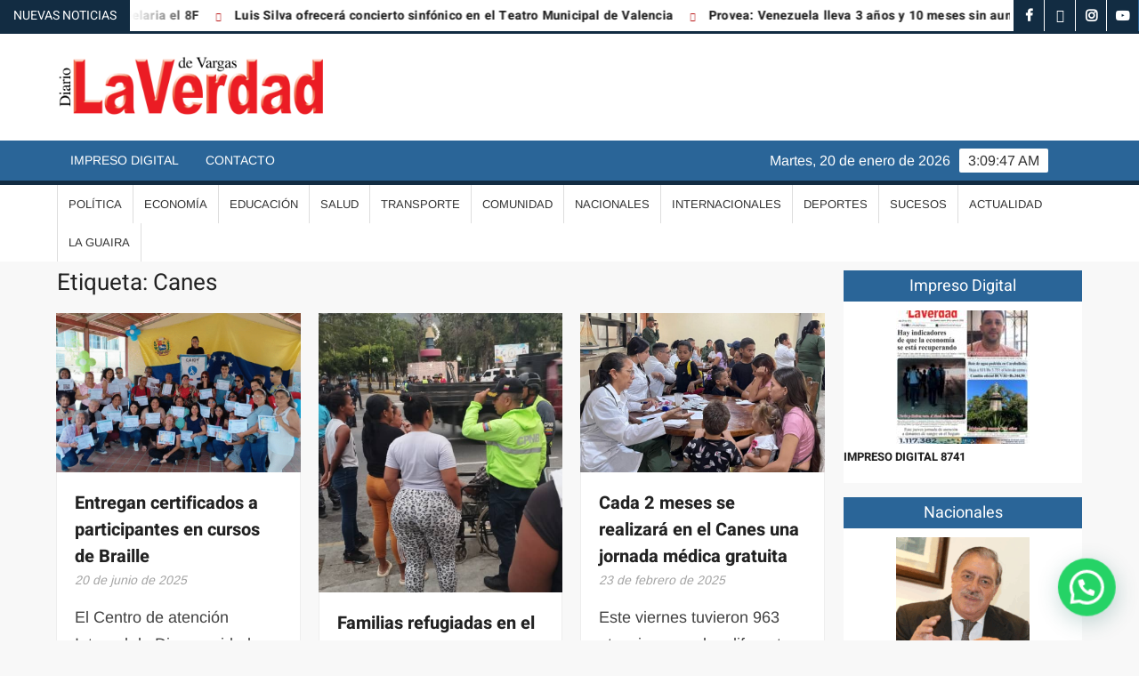

--- FILE ---
content_type: text/html; charset=UTF-8
request_url: https://laverdaddevargas.com/tag/canes/
body_size: 18370
content:
<!doctype html>
<html lang="es">
<head>
	<meta charset="UTF-8">
	<meta name="viewport" content="width=device-width">
	<link rel="profile" href="https://gmpg.org/xfn/11">

				 			 			 			 			 			 			 			 			 			 			 			 			 			 			 			 			 			 			 			 			 			 			 			 			 			 			 			 			 			 			 			 <meta name='robots' content='index, follow, max-image-preview:large, max-snippet:-1, max-video-preview:-1' />
	<style>img:is([sizes="auto" i], [sizes^="auto," i]) { contain-intrinsic-size: 3000px 1500px }</style>
	
	<!-- This site is optimized with the Yoast SEO Premium plugin v25.0 (Yoast SEO v26.8) - https://yoast.com/product/yoast-seo-premium-wordpress/ -->
	<title>Canes archivos - Diario La Verdad de Vargas</title>
	<link rel="canonical" href="https://laverdaddevargas.com/tag/canes/" />
	<link rel="next" href="https://laverdaddevargas.com/tag/canes/page/2/" />
	<meta property="og:locale" content="es_ES" />
	<meta property="og:type" content="article" />
	<meta property="og:title" content="Canes archivos" />
	<meta property="og:url" content="https://laverdaddevargas.com/tag/canes/" />
	<meta property="og:site_name" content="Diario La Verdad de Vargas" />
	<meta name="twitter:card" content="summary_large_image" />
	<meta name="twitter:site" content="@laverdadvargas" />
	<script type="application/ld+json" class="yoast-schema-graph">{"@context":"https://schema.org","@graph":[{"@type":"CollectionPage","@id":"https://laverdaddevargas.com/tag/canes/","url":"https://laverdaddevargas.com/tag/canes/","name":"Canes archivos - Diario La Verdad de Vargas","isPartOf":{"@id":"https://laverdaddevargas.com/#website"},"primaryImageOfPage":{"@id":"https://laverdaddevargas.com/tag/canes/#primaryimage"},"image":{"@id":"https://laverdaddevargas.com/tag/canes/#primaryimage"},"thumbnailUrl":"https://laverdaddevargas.com/wp-content/uploads/2025/06/Captura-de-pantalla-2025-06-20-a-las-9.50.41-a.-m.png","breadcrumb":{"@id":"https://laverdaddevargas.com/tag/canes/#breadcrumb"},"inLanguage":"es"},{"@type":"ImageObject","inLanguage":"es","@id":"https://laverdaddevargas.com/tag/canes/#primaryimage","url":"https://laverdaddevargas.com/wp-content/uploads/2025/06/Captura-de-pantalla-2025-06-20-a-las-9.50.41-a.-m.png","contentUrl":"https://laverdaddevargas.com/wp-content/uploads/2025/06/Captura-de-pantalla-2025-06-20-a-las-9.50.41-a.-m.png","width":1046,"height":1021},{"@type":"BreadcrumbList","@id":"https://laverdaddevargas.com/tag/canes/#breadcrumb","itemListElement":[{"@type":"ListItem","position":1,"name":"Home","item":"https://laverdaddevargas.com/"},{"@type":"ListItem","position":2,"name":"Canes"}]},{"@type":"WebSite","@id":"https://laverdaddevargas.com/#website","url":"https://laverdaddevargas.com/","name":"Diario La Verdad de Vargas","description":"","publisher":{"@id":"https://laverdaddevargas.com/#organization"},"potentialAction":[{"@type":"SearchAction","target":{"@type":"EntryPoint","urlTemplate":"https://laverdaddevargas.com/?s={search_term_string}"},"query-input":{"@type":"PropertyValueSpecification","valueRequired":true,"valueName":"search_term_string"}}],"inLanguage":"es"},{"@type":"Organization","@id":"https://laverdaddevargas.com/#organization","name":"La Verdad de Vargas","url":"https://laverdaddevargas.com/","logo":{"@type":"ImageObject","inLanguage":"es","@id":"https://laverdaddevargas.com/#/schema/logo/image/","url":"https://laverdaddevargas.com/wp-content/uploads/2020/06/la-verdad-12.png","contentUrl":"https://laverdaddevargas.com/wp-content/uploads/2020/06/la-verdad-12.png","width":2165,"height":544,"caption":"La Verdad de Vargas"},"image":{"@id":"https://laverdaddevargas.com/#/schema/logo/image/"},"sameAs":["https://www.facebook.com/LaVerdadVargas/","https://x.com/laverdadvargas","https://www.instagram.com/laverdadvargas","https://www.youtube.com/channel/UCVoIdHpW-sndVxMke_kxZRg?view_as=subscriber"]}]}</script>
	<!-- / Yoast SEO Premium plugin. -->


<link rel="alternate" type="application/rss+xml" title="Diario La Verdad de Vargas &raquo; Feed" href="https://laverdaddevargas.com/feed/" />
<link rel="alternate" type="application/rss+xml" title="Diario La Verdad de Vargas &raquo; Feed de los comentarios" href="https://laverdaddevargas.com/comments/feed/" />
<link rel="alternate" type="application/rss+xml" title="Diario La Verdad de Vargas &raquo; Etiqueta Canes del feed" href="https://laverdaddevargas.com/tag/canes/feed/" />
<script type="text/javascript">
/* <![CDATA[ */
window._wpemojiSettings = {"baseUrl":"https:\/\/s.w.org\/images\/core\/emoji\/16.0.1\/72x72\/","ext":".png","svgUrl":"https:\/\/s.w.org\/images\/core\/emoji\/16.0.1\/svg\/","svgExt":".svg","source":{"concatemoji":"https:\/\/laverdaddevargas.com\/wp-includes\/js\/wp-emoji-release.min.js?ver=6.8.3"}};
/*! This file is auto-generated */
!function(s,n){var o,i,e;function c(e){try{var t={supportTests:e,timestamp:(new Date).valueOf()};sessionStorage.setItem(o,JSON.stringify(t))}catch(e){}}function p(e,t,n){e.clearRect(0,0,e.canvas.width,e.canvas.height),e.fillText(t,0,0);var t=new Uint32Array(e.getImageData(0,0,e.canvas.width,e.canvas.height).data),a=(e.clearRect(0,0,e.canvas.width,e.canvas.height),e.fillText(n,0,0),new Uint32Array(e.getImageData(0,0,e.canvas.width,e.canvas.height).data));return t.every(function(e,t){return e===a[t]})}function u(e,t){e.clearRect(0,0,e.canvas.width,e.canvas.height),e.fillText(t,0,0);for(var n=e.getImageData(16,16,1,1),a=0;a<n.data.length;a++)if(0!==n.data[a])return!1;return!0}function f(e,t,n,a){switch(t){case"flag":return n(e,"\ud83c\udff3\ufe0f\u200d\u26a7\ufe0f","\ud83c\udff3\ufe0f\u200b\u26a7\ufe0f")?!1:!n(e,"\ud83c\udde8\ud83c\uddf6","\ud83c\udde8\u200b\ud83c\uddf6")&&!n(e,"\ud83c\udff4\udb40\udc67\udb40\udc62\udb40\udc65\udb40\udc6e\udb40\udc67\udb40\udc7f","\ud83c\udff4\u200b\udb40\udc67\u200b\udb40\udc62\u200b\udb40\udc65\u200b\udb40\udc6e\u200b\udb40\udc67\u200b\udb40\udc7f");case"emoji":return!a(e,"\ud83e\udedf")}return!1}function g(e,t,n,a){var r="undefined"!=typeof WorkerGlobalScope&&self instanceof WorkerGlobalScope?new OffscreenCanvas(300,150):s.createElement("canvas"),o=r.getContext("2d",{willReadFrequently:!0}),i=(o.textBaseline="top",o.font="600 32px Arial",{});return e.forEach(function(e){i[e]=t(o,e,n,a)}),i}function t(e){var t=s.createElement("script");t.src=e,t.defer=!0,s.head.appendChild(t)}"undefined"!=typeof Promise&&(o="wpEmojiSettingsSupports",i=["flag","emoji"],n.supports={everything:!0,everythingExceptFlag:!0},e=new Promise(function(e){s.addEventListener("DOMContentLoaded",e,{once:!0})}),new Promise(function(t){var n=function(){try{var e=JSON.parse(sessionStorage.getItem(o));if("object"==typeof e&&"number"==typeof e.timestamp&&(new Date).valueOf()<e.timestamp+604800&&"object"==typeof e.supportTests)return e.supportTests}catch(e){}return null}();if(!n){if("undefined"!=typeof Worker&&"undefined"!=typeof OffscreenCanvas&&"undefined"!=typeof URL&&URL.createObjectURL&&"undefined"!=typeof Blob)try{var e="postMessage("+g.toString()+"("+[JSON.stringify(i),f.toString(),p.toString(),u.toString()].join(",")+"));",a=new Blob([e],{type:"text/javascript"}),r=new Worker(URL.createObjectURL(a),{name:"wpTestEmojiSupports"});return void(r.onmessage=function(e){c(n=e.data),r.terminate(),t(n)})}catch(e){}c(n=g(i,f,p,u))}t(n)}).then(function(e){for(var t in e)n.supports[t]=e[t],n.supports.everything=n.supports.everything&&n.supports[t],"flag"!==t&&(n.supports.everythingExceptFlag=n.supports.everythingExceptFlag&&n.supports[t]);n.supports.everythingExceptFlag=n.supports.everythingExceptFlag&&!n.supports.flag,n.DOMReady=!1,n.readyCallback=function(){n.DOMReady=!0}}).then(function(){return e}).then(function(){var e;n.supports.everything||(n.readyCallback(),(e=n.source||{}).concatemoji?t(e.concatemoji):e.wpemoji&&e.twemoji&&(t(e.twemoji),t(e.wpemoji)))}))}((window,document),window._wpemojiSettings);
/* ]]> */
</script>
<style id='wp-emoji-styles-inline-css' type='text/css'>

	img.wp-smiley, img.emoji {
		display: inline !important;
		border: none !important;
		box-shadow: none !important;
		height: 1em !important;
		width: 1em !important;
		margin: 0 0.07em !important;
		vertical-align: -0.1em !important;
		background: none !important;
		padding: 0 !important;
	}
</style>
<link rel='stylesheet' id='wp-block-library-css' href='https://laverdaddevargas.com/wp-includes/css/dist/block-library/style.min.css?ver=6.8.3' type='text/css' media='all' />
<style id='classic-theme-styles-inline-css' type='text/css'>
/*! This file is auto-generated */
.wp-block-button__link{color:#fff;background-color:#32373c;border-radius:9999px;box-shadow:none;text-decoration:none;padding:calc(.667em + 2px) calc(1.333em + 2px);font-size:1.125em}.wp-block-file__button{background:#32373c;color:#fff;text-decoration:none}
</style>
<style id='joinchat-button-style-inline-css' type='text/css'>
.wp-block-joinchat-button{border:none!important;text-align:center}.wp-block-joinchat-button figure{display:table;margin:0 auto;padding:0}.wp-block-joinchat-button figcaption{font:normal normal 400 .6em/2em var(--wp--preset--font-family--system-font,sans-serif);margin:0;padding:0}.wp-block-joinchat-button .joinchat-button__qr{background-color:#fff;border:6px solid #25d366;border-radius:30px;box-sizing:content-box;display:block;height:200px;margin:auto;overflow:hidden;padding:10px;width:200px}.wp-block-joinchat-button .joinchat-button__qr canvas,.wp-block-joinchat-button .joinchat-button__qr img{display:block;margin:auto}.wp-block-joinchat-button .joinchat-button__link{align-items:center;background-color:#25d366;border:6px solid #25d366;border-radius:30px;display:inline-flex;flex-flow:row nowrap;justify-content:center;line-height:1.25em;margin:0 auto;text-decoration:none}.wp-block-joinchat-button .joinchat-button__link:before{background:transparent var(--joinchat-ico) no-repeat center;background-size:100%;content:"";display:block;height:1.5em;margin:-.75em .75em -.75em 0;width:1.5em}.wp-block-joinchat-button figure+.joinchat-button__link{margin-top:10px}@media (orientation:landscape)and (min-height:481px),(orientation:portrait)and (min-width:481px){.wp-block-joinchat-button.joinchat-button--qr-only figure+.joinchat-button__link{display:none}}@media (max-width:480px),(orientation:landscape)and (max-height:480px){.wp-block-joinchat-button figure{display:none}}

</style>
<style id='global-styles-inline-css' type='text/css'>
:root{--wp--preset--aspect-ratio--square: 1;--wp--preset--aspect-ratio--4-3: 4/3;--wp--preset--aspect-ratio--3-4: 3/4;--wp--preset--aspect-ratio--3-2: 3/2;--wp--preset--aspect-ratio--2-3: 2/3;--wp--preset--aspect-ratio--16-9: 16/9;--wp--preset--aspect-ratio--9-16: 9/16;--wp--preset--color--black: #000000;--wp--preset--color--cyan-bluish-gray: #abb8c3;--wp--preset--color--white: #ffffff;--wp--preset--color--pale-pink: #f78da7;--wp--preset--color--vivid-red: #cf2e2e;--wp--preset--color--luminous-vivid-orange: #ff6900;--wp--preset--color--luminous-vivid-amber: #fcb900;--wp--preset--color--light-green-cyan: #7bdcb5;--wp--preset--color--vivid-green-cyan: #00d084;--wp--preset--color--pale-cyan-blue: #8ed1fc;--wp--preset--color--vivid-cyan-blue: #0693e3;--wp--preset--color--vivid-purple: #9b51e0;--wp--preset--gradient--vivid-cyan-blue-to-vivid-purple: linear-gradient(135deg,rgba(6,147,227,1) 0%,rgb(155,81,224) 100%);--wp--preset--gradient--light-green-cyan-to-vivid-green-cyan: linear-gradient(135deg,rgb(122,220,180) 0%,rgb(0,208,130) 100%);--wp--preset--gradient--luminous-vivid-amber-to-luminous-vivid-orange: linear-gradient(135deg,rgba(252,185,0,1) 0%,rgba(255,105,0,1) 100%);--wp--preset--gradient--luminous-vivid-orange-to-vivid-red: linear-gradient(135deg,rgba(255,105,0,1) 0%,rgb(207,46,46) 100%);--wp--preset--gradient--very-light-gray-to-cyan-bluish-gray: linear-gradient(135deg,rgb(238,238,238) 0%,rgb(169,184,195) 100%);--wp--preset--gradient--cool-to-warm-spectrum: linear-gradient(135deg,rgb(74,234,220) 0%,rgb(151,120,209) 20%,rgb(207,42,186) 40%,rgb(238,44,130) 60%,rgb(251,105,98) 80%,rgb(254,248,76) 100%);--wp--preset--gradient--blush-light-purple: linear-gradient(135deg,rgb(255,206,236) 0%,rgb(152,150,240) 100%);--wp--preset--gradient--blush-bordeaux: linear-gradient(135deg,rgb(254,205,165) 0%,rgb(254,45,45) 50%,rgb(107,0,62) 100%);--wp--preset--gradient--luminous-dusk: linear-gradient(135deg,rgb(255,203,112) 0%,rgb(199,81,192) 50%,rgb(65,88,208) 100%);--wp--preset--gradient--pale-ocean: linear-gradient(135deg,rgb(255,245,203) 0%,rgb(182,227,212) 50%,rgb(51,167,181) 100%);--wp--preset--gradient--electric-grass: linear-gradient(135deg,rgb(202,248,128) 0%,rgb(113,206,126) 100%);--wp--preset--gradient--midnight: linear-gradient(135deg,rgb(2,3,129) 0%,rgb(40,116,252) 100%);--wp--preset--font-size--small: 13px;--wp--preset--font-size--medium: 20px;--wp--preset--font-size--large: 36px;--wp--preset--font-size--x-large: 42px;--wp--preset--spacing--20: 0.44rem;--wp--preset--spacing--30: 0.67rem;--wp--preset--spacing--40: 1rem;--wp--preset--spacing--50: 1.5rem;--wp--preset--spacing--60: 2.25rem;--wp--preset--spacing--70: 3.38rem;--wp--preset--spacing--80: 5.06rem;--wp--preset--shadow--natural: 6px 6px 9px rgba(0, 0, 0, 0.2);--wp--preset--shadow--deep: 12px 12px 50px rgba(0, 0, 0, 0.4);--wp--preset--shadow--sharp: 6px 6px 0px rgba(0, 0, 0, 0.2);--wp--preset--shadow--outlined: 6px 6px 0px -3px rgba(255, 255, 255, 1), 6px 6px rgba(0, 0, 0, 1);--wp--preset--shadow--crisp: 6px 6px 0px rgba(0, 0, 0, 1);}:where(.is-layout-flex){gap: 0.5em;}:where(.is-layout-grid){gap: 0.5em;}body .is-layout-flex{display: flex;}.is-layout-flex{flex-wrap: wrap;align-items: center;}.is-layout-flex > :is(*, div){margin: 0;}body .is-layout-grid{display: grid;}.is-layout-grid > :is(*, div){margin: 0;}:where(.wp-block-columns.is-layout-flex){gap: 2em;}:where(.wp-block-columns.is-layout-grid){gap: 2em;}:where(.wp-block-post-template.is-layout-flex){gap: 1.25em;}:where(.wp-block-post-template.is-layout-grid){gap: 1.25em;}.has-black-color{color: var(--wp--preset--color--black) !important;}.has-cyan-bluish-gray-color{color: var(--wp--preset--color--cyan-bluish-gray) !important;}.has-white-color{color: var(--wp--preset--color--white) !important;}.has-pale-pink-color{color: var(--wp--preset--color--pale-pink) !important;}.has-vivid-red-color{color: var(--wp--preset--color--vivid-red) !important;}.has-luminous-vivid-orange-color{color: var(--wp--preset--color--luminous-vivid-orange) !important;}.has-luminous-vivid-amber-color{color: var(--wp--preset--color--luminous-vivid-amber) !important;}.has-light-green-cyan-color{color: var(--wp--preset--color--light-green-cyan) !important;}.has-vivid-green-cyan-color{color: var(--wp--preset--color--vivid-green-cyan) !important;}.has-pale-cyan-blue-color{color: var(--wp--preset--color--pale-cyan-blue) !important;}.has-vivid-cyan-blue-color{color: var(--wp--preset--color--vivid-cyan-blue) !important;}.has-vivid-purple-color{color: var(--wp--preset--color--vivid-purple) !important;}.has-black-background-color{background-color: var(--wp--preset--color--black) !important;}.has-cyan-bluish-gray-background-color{background-color: var(--wp--preset--color--cyan-bluish-gray) !important;}.has-white-background-color{background-color: var(--wp--preset--color--white) !important;}.has-pale-pink-background-color{background-color: var(--wp--preset--color--pale-pink) !important;}.has-vivid-red-background-color{background-color: var(--wp--preset--color--vivid-red) !important;}.has-luminous-vivid-orange-background-color{background-color: var(--wp--preset--color--luminous-vivid-orange) !important;}.has-luminous-vivid-amber-background-color{background-color: var(--wp--preset--color--luminous-vivid-amber) !important;}.has-light-green-cyan-background-color{background-color: var(--wp--preset--color--light-green-cyan) !important;}.has-vivid-green-cyan-background-color{background-color: var(--wp--preset--color--vivid-green-cyan) !important;}.has-pale-cyan-blue-background-color{background-color: var(--wp--preset--color--pale-cyan-blue) !important;}.has-vivid-cyan-blue-background-color{background-color: var(--wp--preset--color--vivid-cyan-blue) !important;}.has-vivid-purple-background-color{background-color: var(--wp--preset--color--vivid-purple) !important;}.has-black-border-color{border-color: var(--wp--preset--color--black) !important;}.has-cyan-bluish-gray-border-color{border-color: var(--wp--preset--color--cyan-bluish-gray) !important;}.has-white-border-color{border-color: var(--wp--preset--color--white) !important;}.has-pale-pink-border-color{border-color: var(--wp--preset--color--pale-pink) !important;}.has-vivid-red-border-color{border-color: var(--wp--preset--color--vivid-red) !important;}.has-luminous-vivid-orange-border-color{border-color: var(--wp--preset--color--luminous-vivid-orange) !important;}.has-luminous-vivid-amber-border-color{border-color: var(--wp--preset--color--luminous-vivid-amber) !important;}.has-light-green-cyan-border-color{border-color: var(--wp--preset--color--light-green-cyan) !important;}.has-vivid-green-cyan-border-color{border-color: var(--wp--preset--color--vivid-green-cyan) !important;}.has-pale-cyan-blue-border-color{border-color: var(--wp--preset--color--pale-cyan-blue) !important;}.has-vivid-cyan-blue-border-color{border-color: var(--wp--preset--color--vivid-cyan-blue) !important;}.has-vivid-purple-border-color{border-color: var(--wp--preset--color--vivid-purple) !important;}.has-vivid-cyan-blue-to-vivid-purple-gradient-background{background: var(--wp--preset--gradient--vivid-cyan-blue-to-vivid-purple) !important;}.has-light-green-cyan-to-vivid-green-cyan-gradient-background{background: var(--wp--preset--gradient--light-green-cyan-to-vivid-green-cyan) !important;}.has-luminous-vivid-amber-to-luminous-vivid-orange-gradient-background{background: var(--wp--preset--gradient--luminous-vivid-amber-to-luminous-vivid-orange) !important;}.has-luminous-vivid-orange-to-vivid-red-gradient-background{background: var(--wp--preset--gradient--luminous-vivid-orange-to-vivid-red) !important;}.has-very-light-gray-to-cyan-bluish-gray-gradient-background{background: var(--wp--preset--gradient--very-light-gray-to-cyan-bluish-gray) !important;}.has-cool-to-warm-spectrum-gradient-background{background: var(--wp--preset--gradient--cool-to-warm-spectrum) !important;}.has-blush-light-purple-gradient-background{background: var(--wp--preset--gradient--blush-light-purple) !important;}.has-blush-bordeaux-gradient-background{background: var(--wp--preset--gradient--blush-bordeaux) !important;}.has-luminous-dusk-gradient-background{background: var(--wp--preset--gradient--luminous-dusk) !important;}.has-pale-ocean-gradient-background{background: var(--wp--preset--gradient--pale-ocean) !important;}.has-electric-grass-gradient-background{background: var(--wp--preset--gradient--electric-grass) !important;}.has-midnight-gradient-background{background: var(--wp--preset--gradient--midnight) !important;}.has-small-font-size{font-size: var(--wp--preset--font-size--small) !important;}.has-medium-font-size{font-size: var(--wp--preset--font-size--medium) !important;}.has-large-font-size{font-size: var(--wp--preset--font-size--large) !important;}.has-x-large-font-size{font-size: var(--wp--preset--font-size--x-large) !important;}
:where(.wp-block-post-template.is-layout-flex){gap: 1.25em;}:where(.wp-block-post-template.is-layout-grid){gap: 1.25em;}
:where(.wp-block-columns.is-layout-flex){gap: 2em;}:where(.wp-block-columns.is-layout-grid){gap: 2em;}
:root :where(.wp-block-pullquote){font-size: 1.5em;line-height: 1.6;}
</style>
<link rel='stylesheet' id='wp-components-css' href='https://laverdaddevargas.com/wp-includes/css/dist/components/style.min.css?ver=6.8.3' type='text/css' media='all' />
<link rel='stylesheet' id='godaddy-styles-css' href='https://laverdaddevargas.com/wp-content/mu-plugins/vendor/wpex/godaddy-launch/includes/Dependencies/GoDaddy/Styles/build/latest.css?ver=2.0.2' type='text/css' media='all' />
<link rel='stylesheet' id='freenews-style-css' href='https://laverdaddevargas.com/wp-content/themes/freenews/style.css?ver=6.8.3' type='text/css' media='all' />
<link rel='stylesheet' id='font-awesome-css' href='https://laverdaddevargas.com/wp-content/plugins/elementor/assets/lib/font-awesome/css/font-awesome.min.css?ver=4.7.0' type='text/css' media='all' />
<link rel='stylesheet' id='freenews-google-fonts-css' href='https://laverdaddevargas.com/wp-content/fonts/c930580ea1dbd99a62372c60b007908b.css' type='text/css' media='all' />
<link rel='stylesheet' id='elementor-icons-css' href='https://laverdaddevargas.com/wp-content/plugins/elementor/assets/lib/eicons/css/elementor-icons.min.css?ver=5.46.0' type='text/css' media='all' />
<link rel='stylesheet' id='elementor-frontend-css' href='https://laverdaddevargas.com/wp-content/plugins/elementor/assets/css/frontend.min.css?ver=3.34.2' type='text/css' media='all' />
<link rel='stylesheet' id='elementor-post-236072-css' href='https://laverdaddevargas.com/wp-content/uploads/elementor/css/post-236072.css?ver=1768923000' type='text/css' media='all' />
<link rel='stylesheet' id='jet-blog-css' href='https://laverdaddevargas.com/wp-content/plugins/jet-blog/assets/css/jet-blog.css?ver=2.4.5.1' type='text/css' media='all' />
<link rel='stylesheet' id='pp-extensions-css' href='https://laverdaddevargas.com/wp-content/plugins/powerpack-elements/assets/css/min/extensions.min.css?ver=2.12.9' type='text/css' media='all' />
<link rel='stylesheet' id='pp-tooltip-css' href='https://laverdaddevargas.com/wp-content/plugins/powerpack-elements/assets/css/min/tooltip.min.css?ver=2.12.9' type='text/css' media='all' />
<link rel='stylesheet' id='elementor-gf-local-roboto-css' href='https://laverdaddevargas.com/wp-content/uploads/elementor/google-fonts/css/roboto.css?ver=1742229275' type='text/css' media='all' />
<link rel='stylesheet' id='elementor-gf-local-robotoslab-css' href='https://laverdaddevargas.com/wp-content/uploads/elementor/google-fonts/css/robotoslab.css?ver=1742229279' type='text/css' media='all' />
<script type="text/javascript" id="jquery-core-js-extra">
/* <![CDATA[ */
var pp = {"ajax_url":"https:\/\/laverdaddevargas.com\/wp-admin\/admin-ajax.php"};
/* ]]> */
</script>
<script type="text/javascript" src="https://laverdaddevargas.com/wp-includes/js/jquery/jquery.min.js?ver=3.7.1" id="jquery-core-js"></script>
<script type="text/javascript" src="https://laverdaddevargas.com/wp-includes/js/jquery/jquery-migrate.min.js?ver=3.4.1" id="jquery-migrate-js"></script>
<script type="text/javascript" src="https://laverdaddevargas.com/wp-content/themes/freenews/assets/js/global.js?ver=1" id="freenews-global-js"></script>
<link rel="EditURI" type="application/rsd+xml" title="RSD" href="https://laverdaddevargas.com/xmlrpc.php?rsd" />
<meta name="generator" content="Elementor 3.34.2; features: additional_custom_breakpoints; settings: css_print_method-external, google_font-enabled, font_display-auto">
<script async src="https://pagead2.googlesyndication.com/pagead/js/adsbygoogle.js?client=ca-pub-1016561115375181"
     crossorigin="anonymous"></script>
			<style>
				.e-con.e-parent:nth-of-type(n+4):not(.e-lazyloaded):not(.e-no-lazyload),
				.e-con.e-parent:nth-of-type(n+4):not(.e-lazyloaded):not(.e-no-lazyload) * {
					background-image: none !important;
				}
				@media screen and (max-height: 1024px) {
					.e-con.e-parent:nth-of-type(n+3):not(.e-lazyloaded):not(.e-no-lazyload),
					.e-con.e-parent:nth-of-type(n+3):not(.e-lazyloaded):not(.e-no-lazyload) * {
						background-image: none !important;
					}
				}
				@media screen and (max-height: 640px) {
					.e-con.e-parent:nth-of-type(n+2):not(.e-lazyloaded):not(.e-no-lazyload),
					.e-con.e-parent:nth-of-type(n+2):not(.e-lazyloaded):not(.e-no-lazyload) * {
						background-image: none !important;
					}
				}
			</style>
					<style type="text/css">
					.site-title a,
			.site-description,
			.has-header-image .site-title a,
			.has-header-image .site-description,
			.has-top-bg-image .site-title a,
			.has-top-bg-image .site-description {
				position: absolute;
				clip: rect(1px, 1px, 1px, 1px);
			}
				</style>
		<link rel="icon" href="https://laverdaddevargas.com/wp-content/uploads/2020/06/cropped-title-32x32.png" sizes="32x32" />
<link rel="icon" href="https://laverdaddevargas.com/wp-content/uploads/2020/06/cropped-title-192x192.png" sizes="192x192" />
<link rel="apple-touch-icon" href="https://laverdaddevargas.com/wp-content/uploads/2020/06/cropped-title-180x180.png" />
<meta name="msapplication-TileImage" content="https://laverdaddevargas.com/wp-content/uploads/2020/06/cropped-title-270x270.png" />
		<style type="text/css" id="wp-custom-css">
			/*****************/

.soliloquy-container .soliloquy-caption {
 
	/*--Arriba Texto----*/
  /*top: 10px;
	bottom:auto !important;
	padding:0px!important; */
/*--Fin Arriba Texto----*/
	
		/*--Abajo Texto----*/  
	padding:0px!important;
	padding-bottom:15px!important;
/*--Fin Abajo Texto----*/
}

.soliloquy-container .soliloquy-caption-inside {
    font-size: 2.5vw  !important;   
    color: #fff;
    width: 100%;
/*--Derecha Texto----*/	
	/*text-align: right !important;
  float: right;
	padding-right: 20px     !important;*/
/*--Fin Derecha Texto----*/	
	
/*--Izquierda Texto----*/	
	text-align: left !important;
  float: left;
	padding-right: 20px     !important;
/**--Fin Izquierda Texto----*/		
}

/******************/

.slide-summary-left{
	display:block !important;
	font-size: 20px !important;
}

@media only screen and (min-width: 1200px) {
.slide-content-left{
	padding-top:0 !important;
	padding-left: 0;
	padding-right: 10px;
}
}
.slide-text-left a{
	color: #2a6598   !important;
	font-size: 35px !important;
}
.slide-text-left a:hover{
	color: #0c3d69  !important;
}

.widget_text.video_por1.highlighted-category-content {
    height: 205px;
}

#id-del-widget{
	/**
	min-height: 690px !important;
	*/
}

.menu-social-links-container ul > li a:hover {
    background: #2a6598  !important;
}
.video_por1{
	max-width: 100%;
	margin-bottom: 10px !important;
}
.video_por1 iframe{
	width: 100%;
	height: 100%;
	position: absolute;
	top: 0	
}
.video_por1 .custom-html-widget{
	height:inherit;
	line-height: normal;
}

.google_column_chart{
margin-left: -100px;
}

.main-content-area .widget-title::after{
	width: 40%;
}

.main-content-area .widget-title{
	display:block;

}
.right-widget-area iframe{
	height:300px;
		width: 100%;
}

	.main-content-area iframe{
	height:28vw;
		width: 100%;
}

.advertise-area .widget-title {
   display: inline-block;
position: relative;
	font-weight:bold;
	font-size:18pt;
	margin-bottom:-10px;
	margin-top:10px;
}

.advertise-area .widget-title::before {
   content: '';
background-color: #BA1818;
position: absolute;
left: -20px;
top: -1px;
width: 3px;
height: 20px;
}

.slide-content {
    margin: auto;
}

.soliloquy-next {
height: 100% !important;
    padding: 25px !important;
    background: url("wp-content/plugins/soliloquy-lite/assets/css/images/right.png") no-repeat scroll 50% 50% !important;
    top: 0 !important;
}

.soliloquy-prev {
    height: 100% !important;
    padding: 25px !important;
    background: url("wp-content/plugins/soliloquy-lite/assets/css/images/left.png") no-repeat scroll 50% 50% !important;
    top: 0 !important;
}

#date {
    text-align: right;
}

#date:first-letter {
    text-transform: uppercase;
}



.header-brand {
    background-color: #fff;

}
.news-post-title h3 a br{
    display: none;
}

.main-header-brand{
    border-top: 3px solid red;

border-color: #122c42;
}

.site-info {
    display: inline-block;
    display: none;
}

.main-navigation > ul > li.current-menu-item > a, .main-navigation > ul > li.current_page_item > a, .main-navigation > ul > li.current-menu-ancestor > a {
    background-color: #122c42;
	
	}

#nav-sticker {
  
    border-bottom: 5px solid #122c42;
}

.slide-meta {
    display: none;
}

.blog-category-post-meta {
    margin-top: 5px;
}

.widget_list_category_posts{
    margin-bottom: 0px !important;
}



.hl-category-header, .right-widget-area .widget-title {
    background-color: #2a6598 !important;
	
	}

.site-content {
    margin: 5px 0 !important;
}

.highlighted-category-meta, .category-slide-meta{
   display:none;
}

.entry-date {
   display:contents;
}

.recent-posts-wrap .posted-on{
	display:none;		
}

.recent-posts-wrap .post-thumbnail{
	margin-bottom:5px;
}

.site-content-cell{
    margin-top: 5px  ;
}
.blog-category-post-meta {
    display: none;
}

div.blog-category-post-wrap div:last-child
{
    margin-bottom: 1px;
}

.hl-category-header{

    display: none;
}


.list-category-post-meta {

    display: none;
}


.widget {
    margin: 0 0 1em;
}

#media_image-2 {
    margin: 0 0 15px;
}

.banner-wrap {
    margin-bottom: 1px;
	margin-top: 25px;
}

.navigation-top{
    background-color: #2a6598;
}

.right-widget-area .widget-title {
    background-color: #2a6598;
	margin-bottom:10px;
	margin-top:25px;
}

button, input[type="button"], input[type="reset"], input[type="submit"],.header-social-menu, .back-to-top{
    background-color: #2a6598;
width:auto;
}

.widget_search .search-submit, .post-page-search .search-submit {
    height: 36px;
    width: 80px;
	background-color: #2a6598;
}

button:hover, input[type="button"]:hover, input[type="reset"]:hover, input[type="submit"]:hover {
    background-color: #122c42;
}


.flash-news-header {
background: linear-gradient(0deg, #122c42, #122c42, #122c42, #122c42);
        background-size: auto;
}

.search-container {
    width: 20%;
	background-color: #ecd9bd5e;
	
	left:89% !important;
	top:15% !important;
}

.search-container .search-field {
		background-color: #ecd9bd5e;
	opacity:0.3;
	color:#000;
}

.header-media-search {
	display: none;
}

.wp-post-image{
	margin: auto;
	display: block;

	}

    
.entry-title {max-width: 750px;
    margin: auto;
	}
.entry-content{max-width: 600px;
    margin: auto;
	font-size: 18px;
	}

.entry-meta{max-width: 600px;
    margin: auto;
	}

.author{display:none;
	}

.social-links-menu li a {

    background: #122c42 !important;
}

.post-thumbnail {

    width: 100% !important;
    height: auto !important;
    margin-right: 20px;
	background: #fff;
}

.size-thumbnail {
    max-width: 150px;
}

.social-links-menu {

    float: inline-end;
		padding-right:6px;

}

.soliloquy-caption {
    background: rgba(0, 0, 0, 0.2);
}


.imgCompleto {
		 width: 90% !important;
    max-width: 90% !important;
	margin: auto !important;
	background-color:#f5f5f5;
}
.soliloquy-container, 
.soliloquy-image{
		 width: 100% !important;
    max-width: 100% !important;
	height: auto
}
.soliloquy-theme-classic .soliloquy-pager {
    text-align: center !important;
}

.soliloquy-container .soliloquy-caption {
    background: rgba(0, 0, 0, 0.13) !important;
}
.flash-news {
width: calc(100% - 145px);
}

.flash-news::after {
    background: transparent;
}

.linkCalameo{
    
	color:#122c42;
	text-decoration: none !important;
}

.linkCalameo:visited {
  color: #122c42;
  background-color: transparent;
  text-decoration: none;
}

h1.entry-title {
    font-size: 30pt;
	}

div.sumarioDiv {
    float: right;
    width: 45%;
    height: auto;
    margin: 10px;
    background-color: #f9f9f9ab;
    padding: 10px;
    border-color: #122c42;
    border-style: double;
    border-radius: 5px;
    box-shadow: 0 2px 6px 0 rgba(0, 0, 0, 0.2), 0 6px 10px 0 rgba(0, 0, 0, 0.19);
    font-weight: bold;
	line-height: 25px;
    clear:both;
}
div.sumarioDivLeft {
    float: left;
    margin-right:12px;
}
	div.topSpace {
		width: 0px;
		height: 65px;
		float: left;
	}

.slide-text{
	display:none;
}
.txtTitulo{
color: #222;
font-family: 'Heebo', serif;
font-weight: 500;
line-height: 1.1;font-size: 18px;
margin-top: 0;
}

#secondary .widget-title {
    background-color: #2a6598;
	margin-bottom:10px;
	margin-top:0px;
}
#secondary .widget{
	border: 0px solid #eee;
  padding: 0px;
	text-align:center;
}
#secondary .list-category-post-thumbnail {
    margin-bottom: 5px;
}
#secondary .list-category-post-title{
	font-size:13pt;
}

@media only screen and (max-width: 960px) {

	.flash-news {
		width: calc(100% - 145px);
	}
	
	.soliloquy-container, 
.soliloquy-image, .imgCompleto {
		 width: 100% !important;
    max-width: 100% !important;
	height: auto !important;
}

	
}

@media only screen and (max-width: 1250px) {

.search-container {
    width: 34%;
	max-width:244px;
		background-color: #ecd9bd5e;
left: calc(100% - 130px) !important;
top: 18% !important;
}
	
	.header-right {
    float: none;
}

.header-brand-content {
	text-align: center;
}
	
}

@media only screen and (max-width: 768px) {

	.clock{
		display:none;
	}	
	
.search-container {
    width: 45%;

left: calc(100% - 130px) !important;
top: 25% !important;
}
	.flash-news-header {
    display:none;
}
	
}
@media only screen and (max-width: 600px) {
	
.soliloquy-container .soliloquy-pager, .soliloquy-container .soliloquy-caption, .soliloquy-container .soliloquy-controls-auto {
    display: block !important;
}
}

@media only screen and (max-width: 500px) {

.search-container {
    width: 70%;

left: calc(100% - 130px) !important;
	top: 40% !important;
}
}

@media only screen and (min-width: 1200px) {
.header-right{
width: calc(100% - 350px);
text-align: right;
}
}
@media only screen and (max-width: 1024px) {
.main-content-area iframe{
	height:48vw;
}
.google_column_chart{
overflow-x: scroll;
overflow-y: hidden;
	margin-left:0px !important;
}
}

/*****************************/
.slick-next {
	right: 0 !important;
	left: auto;
	cursor: url([data-uri]), default;
}

.slick-prev {
	left: 0 !important;
	cursor: url([data-uri]), default;
}		</style>
		</head>

<body class="archive tag tag-canes tag-3103 wp-custom-logo wp-theme-freenews hfeed lw-area rw-area has-sidebar elementor-default elementor-kit-236072">
	<div id="page" class="site">
	<a class="skip-link screen-reader-text" href="#content">Saltar al contenido</a>

	
	<header id="masthead" class="site-header">
		<div id="main-header" class="main-header">
			<div class="navigation-top">
        		<div class="wrap">
            	<div id="site-header-menu" class="site-header-menu">
               	<nav class="main-navigation" aria-label="Menú principal" role="navigation">
							    <button class="menu-toggle" aria-controls="primary-menu" aria-expanded="false">
        <span class="toggle-text">Menú</span>
        <span class="toggle-bar"></span>
    </button>

    <ul id="primary-menu" class="menu nav-menu"><li id="menu-item-436" class="menu-item menu-item-type-taxonomy menu-item-object-category menu-item-436 category-color-42"><a href="https://laverdaddevargas.com/category/impresodigital/">Impreso Digital</a></li>
<li id="menu-item-145" class="menu-item menu-item-type-post_type menu-item-object-page menu-item-145"><a href="https://laverdaddevargas.com/contact/">Contacto</a></li>
</ul>						 </nav><!-- #site-navigation -->
           		</div>
        		</div><!-- .wrap -->
			</div><!-- .navigation-top -->
			       <nav class="secondary-navigation" role="navigation" aria-label="Navegación secundaria">
            <div class="wrap">
                <button class="secondary-menu-toggle" aria-controls="primary-menu" aria-expanded="false">
                    <span class="secondary-toggle-text">Menú</span>
                    <span class="secondary-toggle-bar"></span>
                </button>
                <ul id="primary-menu" class="secondary-menu"><li id="menu-item-380" class="menu-item menu-item-type-taxonomy menu-item-object-category menu-item-380 category-color-4"><a href="https://laverdaddevargas.com/category/politica/">Política</a></li>
<li id="menu-item-374" class="menu-item menu-item-type-taxonomy menu-item-object-category menu-item-374 category-color-9"><a href="https://laverdaddevargas.com/category/economia/">Economía</a></li>
<li id="menu-item-371" class="menu-item menu-item-type-taxonomy menu-item-object-category menu-item-371 category-color-5"><a href="https://laverdaddevargas.com/category/educacion/">Educación</a></li>
<li id="menu-item-372" class="menu-item menu-item-type-taxonomy menu-item-object-category menu-item-372 category-color-6"><a href="https://laverdaddevargas.com/category/salud/">Salud</a></li>
<li id="menu-item-375" class="menu-item menu-item-type-taxonomy menu-item-object-category menu-item-has-children menu-item-375 category-color-12"><a href="https://laverdaddevargas.com/category/transporte/">Transporte</a>
<ul class="sub-menu">
	<li id="menu-item-376" class="menu-item menu-item-type-taxonomy menu-item-object-category menu-item-376 category-color-13"><a href="https://laverdaddevargas.com/category/transporte/aeropuerto/">Aeropuerto</a></li>
	<li id="menu-item-389" class="menu-item menu-item-type-taxonomy menu-item-object-category menu-item-389 category-color-38"><a href="https://laverdaddevargas.com/category/transporte/puerto/">Puerto</a></li>
</ul>
</li>
<li id="menu-item-1782" class="menu-item menu-item-type-taxonomy menu-item-object-category menu-item-1782 category-color-11"><a href="https://laverdaddevargas.com/category/comunidad/">Comunidad</a></li>
<li id="menu-item-369" class="menu-item menu-item-type-taxonomy menu-item-object-category menu-item-369 category-color-7"><a href="https://laverdaddevargas.com/category/mundo/nacionales/">Nacionales</a></li>
<li id="menu-item-373" class="menu-item menu-item-type-taxonomy menu-item-object-category menu-item-373 category-color-8"><a href="https://laverdaddevargas.com/category/mundo/internacionales/">Internacionales</a></li>
<li id="menu-item-370" class="menu-item menu-item-type-taxonomy menu-item-object-category menu-item-370 category-color-10"><a href="https://laverdaddevargas.com/category/deportes/">Deportes</a></li>
<li id="menu-item-377" class="menu-item menu-item-type-taxonomy menu-item-object-category menu-item-377 category-color-14"><a href="https://laverdaddevargas.com/category/sucesos/">Sucesos</a></li>
<li id="menu-item-431" class="menu-item menu-item-type-taxonomy menu-item-object-category menu-item-has-children menu-item-431 category-color-40"><a href="https://laverdaddevargas.com/category/actualidad/">Actualidad</a>
<ul class="sub-menu">
	<li id="menu-item-384" class="menu-item menu-item-type-taxonomy menu-item-object-category menu-item-has-children menu-item-384 category-color-15"><a href="https://laverdaddevargas.com/category/actualidad/farandula/">Farándula</a>
	<ul class="sub-menu">
		<li id="menu-item-393" class="menu-item menu-item-type-taxonomy menu-item-object-category menu-item-393 category-color-39"><a href="https://laverdaddevargas.com/category/actualidad/farandula/chicalaverdad/">Chica La Verdad</a></li>
	</ul>
</li>
	<li id="menu-item-432" class="menu-item menu-item-type-taxonomy menu-item-object-category menu-item-432 category-color-41"><a href="https://laverdaddevargas.com/category/actualidad/arteycultura/">Arte y Cultura</a></li>
	<li id="menu-item-433" class="menu-item menu-item-type-taxonomy menu-item-object-category menu-item-433 category-color-20"><a href="https://laverdaddevargas.com/category/actualidad/cienciaytecnologia/">Ciencia y Tecnología</a></li>
	<li id="menu-item-5013" class="menu-item menu-item-type-taxonomy menu-item-object-category menu-item-5013 category-color-1178"><a href="https://laverdaddevargas.com/category/actualidad/curiosidades/">Curiosidades</a></li>
</ul>
</li>
<li id="menu-item-152588" class="menu-item menu-item-type-taxonomy menu-item-object-category menu-item-152588 category-color-4285"><a href="https://laverdaddevargas.com/category/regionales/">La Guaira</a></li>
</ul>            </div><!-- .wrap -->
        </nav><!-- .secondary-navigation -->       

			<div class="top-header">
				<div class="top-header-inner">

					    <div class="flash-news">
                <div class="flash-news-header">
            <h4 class="flash-news-title">Nuevas Noticias</h4>
        </div>
                <div class="marquee">
                            <artical class="news-post-title"><h3><a href="https://laverdaddevargas.com/santuario-de-fatima-celebrara-gran-arraial-en-honor-a-la-virgen-de-la-candelaria-el-8f/" title="Gran Arraial en honor a la Virgen de La Candelaria el 8F">Gran Arraial en honor a la Virgen de La Candelaria el 8F</a></h3></artical>

                            <artical class="news-post-title"><h3><a href="https://laverdaddevargas.com/luis-silva-ofrecera-concierto-sinfonico-en-el-teatro-municipal-de-valencia/" title="Luis Silva ofrecerá concierto sinfónico en el Teatro Municipal de Valencia">Luis Silva ofrecerá concierto sinfónico en el Teatro Municipal de Valencia</a></h3></artical>

                            <artical class="news-post-title"><h3><a href="https://laverdaddevargas.com/provea-venezuela-lleva-3-anos-y-10-meses-sin-aumento-salarial/" title="Provea: Venezuela lleva 3 años y 10 meses sin aumento salarial">Provea: Venezuela lleva 3 años y 10 meses sin aumento salarial</a></h3></artical>

                            <artical class="news-post-title"><h3><a href="https://laverdaddevargas.com/ser-pediatra-es-cuidar-la-salud-desde-el-primer-dia-de-nacidos/" title="“Ser pediatra es cuidar la salud desde el primer día de nacidos”">“Ser pediatra es cuidar la salud desde el primer día de nacidos”</a></h3></artical>

                            <artical class="news-post-title"><h3><a href="https://laverdaddevargas.com/falta-de-agua-impide-procesar-urocultivos-a-paciente-en-emergencia/" title="Falta de agua impide procesar urocultivos a paciente en emergencia">Falta de agua impide procesar urocultivos a paciente en emergencia</a></h3></artical>

                            <artical class="news-post-title"><h3><a href="https://laverdaddevargas.com/medio-carton-de-huevos-a-2-90-bs-1-000-en-la-feria-agricola/" title="Medio cartón de huevos a $2.90/Bs.1.000 en la Feria Agrícola">Medio cartón de huevos a $2.90/Bs.1.000 en la Feria Agrícola</a></h3></artical>

                            <artical class="news-post-title"><h3><a href="https://laverdaddevargas.com/tomas-socias-el-flujo-electrico-se-normalizara-en-un-ano/" title="Tomás Socías: El flujo eléctrico se normalizará en un año">Tomás Socías: El flujo eléctrico se normalizará en un año</a></h3></artical>

                            <artical class="news-post-title"><h3><a href="https://laverdaddevargas.com/pocas-unidades-en-la-via-por-abastecimiento-de-combustible/" title="Pocas unidades en la vía por abastecimiento de combustible">Pocas unidades en la vía por abastecimiento de combustible</a></h3></artical>

                            <artical class="news-post-title"><h3><a href="https://laverdaddevargas.com/postes-caidos-en-mare-dejan-a-mas-de-50-familias-sin-alumbrado/" title="Postes caídos en Mare dejan a más de 50 familias sin alumbrado">Postes caídos en Mare dejan a más de 50 familias sin alumbrado</a></h3></artical>

                            <artical class="news-post-title"><h3><a href="https://laverdaddevargas.com/laminas-levantadas-en-el-puente-de-quenepe/" title="Láminas levantadas en el puente de Quenepe">Láminas levantadas en el puente de Quenepe</a></h3></artical>

                    </div><!-- .marquee -->
    </div><!-- .flash-news -->
    
					<div class="header-social-menu">

						    <nav class="social-navigation" role="navigation" aria-label="Navegación social">
        <ul class="social-links-menu"><li id="menu-item-54" class="menu-item menu-item-type-custom menu-item-object-custom menu-item-54"><a target="_blank" href="https://www.facebook.com/LaVerdadVargas/"><span class="screen-reader-text">facebook</span></a></li>
<li id="menu-item-55" class="menu-item menu-item-type-custom menu-item-object-custom menu-item-55"><a target="_blank" href="https://twitter.com/laverdadvargas"><span class="screen-reader-text">twitter</span></a></li>
<li id="menu-item-58" class="menu-item menu-item-type-custom menu-item-object-custom menu-item-58"><a target="_blank" href="https://www.instagram.com/laverdadvargas/"><span class="screen-reader-text">instagram</span></a></li>
<li id="menu-item-59" class="menu-item menu-item-type-custom menu-item-object-custom menu-item-59"><a target="_blank" href="https://www.youtube.com/channel/UCVoIdHpW-sndVxMke_kxZRg?view_as=subscriber"><span class="screen-reader-text">Youtube</span></a></li>
</ul>    </nav><!-- .social-navigation -->


					</div><!-- .header-social-menu -->
				</div><!-- .top-header-inner -->
			</div><!-- .top-header -->

							<div class="header-media-search">

					<div class="search-container">
    <form method="get" class="search" action="https://laverdaddevargas.com/"> 
        <label for='s' class='screen-reader-text'>Buscar</label> 
            <input class="search-field" placeholder="Buscar&hellip;" name="s" type="search"> 
            <input class="search-submit" value="Buscar" type="submit">
    </form>
</div><!-- .search-container -->
    

				</div><!-- .header-media-search -->
						<div class="main-header-brand">
				<div class="header-brand">
					<div class="wrap">
						<div class="header-brand-content">
							    <div class="site-branding">
        <a href="https://laverdaddevargas.com/" class="custom-logo-link" rel="home"><img fetchpriority="high" width="2165" height="544" src="https://laverdaddevargas.com/wp-content/uploads/2020/06/la-verdad-12.png" class="custom-logo" alt="Diario La Verdad de Vargas" decoding="async" srcset="https://laverdaddevargas.com/wp-content/uploads/2020/06/la-verdad-12.png 2165w, https://laverdaddevargas.com/wp-content/uploads/2020/06/la-verdad-12-300x75.png 300w, https://laverdaddevargas.com/wp-content/uploads/2020/06/la-verdad-12-1024x257.png 1024w, https://laverdaddevargas.com/wp-content/uploads/2020/06/la-verdad-12-768x193.png 768w, https://laverdaddevargas.com/wp-content/uploads/2020/06/la-verdad-12-1536x386.png 1536w, https://laverdaddevargas.com/wp-content/uploads/2020/06/la-verdad-12-2048x515.png 2048w" sizes="(max-width: 2165px) 100vw, 2165px" /></a>        <div class="site-branding-text">

                           <p class="site-title"><a href="https://laverdaddevargas.com/" rel="home">Diario La Verdad de Vargas</a></p>
                
        </div><!-- .site-branding-text -->
    </div><!-- .site-branding -->


							<div class="header-right">
								<div class="header-banner">

																	</div><!-- .header-banner -->
							</div><!-- .header-right -->
						</div><!-- .header-brand-content -->
					</div><!-- .wrap -->
				</div><!-- .header-brand -->

				<div id="nav-sticker">
					<div class="navigation-top">
						<div class="wrap">
							<div id="site-header-menu" class="site-header-menu">
								<nav id="site-navigation" class="main-navigation" aria-label="Menú principal">
								    <button class="menu-toggle" aria-controls="primary-menu" aria-expanded="false">
        <span class="toggle-text">Menú</span>
        <span class="toggle-bar"></span>
    </button>

    <ul id="primary-menu" class="menu nav-menu"><li class="menu-item menu-item-type-taxonomy menu-item-object-category menu-item-436 category-color-42"><a href="https://laverdaddevargas.com/category/impresodigital/">Impreso Digital</a></li>
<li class="menu-item menu-item-type-post_type menu-item-object-page menu-item-145"><a href="https://laverdaddevargas.com/contact/">Contacto</a></li>
</ul>								</nav><!-- #site-navigation -->
            			</div>
        				</div><!-- .wrap -->
     				</div><!-- .navigation-top -->
				<div class="clock"> 
					<div id="time"></div>
					<div id="date">martes, 20 de enero de 2026</div>
				</div>
				</div><!-- #nav-sticker -->
				       <nav class="secondary-navigation" role="navigation" aria-label="Navegación secundaria">
            <div class="wrap">
                <button class="secondary-menu-toggle" aria-controls="primary-menu" aria-expanded="false">
                    <span class="secondary-toggle-text">Menú</span>
                    <span class="secondary-toggle-bar"></span>
                </button>
                <ul id="primary-menu" class="secondary-menu"><li class="menu-item menu-item-type-taxonomy menu-item-object-category menu-item-380 category-color-4"><a href="https://laverdaddevargas.com/category/politica/">Política</a></li>
<li class="menu-item menu-item-type-taxonomy menu-item-object-category menu-item-374 category-color-9"><a href="https://laverdaddevargas.com/category/economia/">Economía</a></li>
<li class="menu-item menu-item-type-taxonomy menu-item-object-category menu-item-371 category-color-5"><a href="https://laverdaddevargas.com/category/educacion/">Educación</a></li>
<li class="menu-item menu-item-type-taxonomy menu-item-object-category menu-item-372 category-color-6"><a href="https://laverdaddevargas.com/category/salud/">Salud</a></li>
<li class="menu-item menu-item-type-taxonomy menu-item-object-category menu-item-has-children menu-item-375 category-color-12"><a href="https://laverdaddevargas.com/category/transporte/">Transporte</a>
<ul class="sub-menu">
	<li class="menu-item menu-item-type-taxonomy menu-item-object-category menu-item-376 category-color-13"><a href="https://laverdaddevargas.com/category/transporte/aeropuerto/">Aeropuerto</a></li>
	<li class="menu-item menu-item-type-taxonomy menu-item-object-category menu-item-389 category-color-38"><a href="https://laverdaddevargas.com/category/transporte/puerto/">Puerto</a></li>
</ul>
</li>
<li class="menu-item menu-item-type-taxonomy menu-item-object-category menu-item-1782 category-color-11"><a href="https://laverdaddevargas.com/category/comunidad/">Comunidad</a></li>
<li class="menu-item menu-item-type-taxonomy menu-item-object-category menu-item-369 category-color-7"><a href="https://laverdaddevargas.com/category/mundo/nacionales/">Nacionales</a></li>
<li class="menu-item menu-item-type-taxonomy menu-item-object-category menu-item-373 category-color-8"><a href="https://laverdaddevargas.com/category/mundo/internacionales/">Internacionales</a></li>
<li class="menu-item menu-item-type-taxonomy menu-item-object-category menu-item-370 category-color-10"><a href="https://laverdaddevargas.com/category/deportes/">Deportes</a></li>
<li class="menu-item menu-item-type-taxonomy menu-item-object-category menu-item-377 category-color-14"><a href="https://laverdaddevargas.com/category/sucesos/">Sucesos</a></li>
<li class="menu-item menu-item-type-taxonomy menu-item-object-category menu-item-has-children menu-item-431 category-color-40"><a href="https://laverdaddevargas.com/category/actualidad/">Actualidad</a>
<ul class="sub-menu">
	<li class="menu-item menu-item-type-taxonomy menu-item-object-category menu-item-has-children menu-item-384 category-color-15"><a href="https://laverdaddevargas.com/category/actualidad/farandula/">Farándula</a>
	<ul class="sub-menu">
		<li class="menu-item menu-item-type-taxonomy menu-item-object-category menu-item-393 category-color-39"><a href="https://laverdaddevargas.com/category/actualidad/farandula/chicalaverdad/">Chica La Verdad</a></li>
	</ul>
</li>
	<li class="menu-item menu-item-type-taxonomy menu-item-object-category menu-item-432 category-color-41"><a href="https://laverdaddevargas.com/category/actualidad/arteycultura/">Arte y Cultura</a></li>
	<li class="menu-item menu-item-type-taxonomy menu-item-object-category menu-item-433 category-color-20"><a href="https://laverdaddevargas.com/category/actualidad/cienciaytecnologia/">Ciencia y Tecnología</a></li>
	<li class="menu-item menu-item-type-taxonomy menu-item-object-category menu-item-5013 category-color-1178"><a href="https://laverdaddevargas.com/category/actualidad/curiosidades/">Curiosidades</a></li>
</ul>
</li>
<li class="menu-item menu-item-type-taxonomy menu-item-object-category menu-item-152588 category-color-4285"><a href="https://laverdaddevargas.com/category/regionales/">La Guaira</a></li>
</ul>            </div><!-- .wrap -->
        </nav><!-- .secondary-navigation -->       
			</div><!-- .main-header-brand -->
						
							</div><!-- .main-header -->
	</header><!-- #masthead -->

	<div id="content" class="site-content">
		<div class="site-content-cell">
						<div class="wrap wrap-width">	<div id="primary" class="content-area">
		<main id="main" class="site-main">

		
			<header class="page-header">
				<h1 class="page-title">Etiqueta: <span>Canes</span></h1>			</header><!-- .page-header -->

			<div class="posts-holder">

			
<article id="post-325697" class="post-325697 post type-post status-publish format-standard has-post-thumbnail hentry category-educacion tag-canes tag-curso tag-sistema-braille entry">
	
		<div class="post-thumbnail">
			<a href="https://laverdaddevargas.com/entregan-certificados-a-participantes-en-cursos-de-braille/" aria-hidden="true" tabindex="-1">
				<img width="765" height="500" src="https://laverdaddevargas.com/wp-content/uploads/2025/06/Captura-de-pantalla-2025-06-20-a-las-9.50.41-a.-m-765x500.png" class="attachment-freenews-highlighted size-freenews-highlighted wp-post-image" alt="Entregan certificados a participantes en cursos de Braille" decoding="async" />			</a>
		</div>

		
	<div class="entry-content-holder">
		<header class="entry-header">

		<h2 class="entry-title"><a href="https://laverdaddevargas.com/entregan-certificados-a-participantes-en-cursos-de-braille/" rel="bookmark">Entregan certificados a participantes en cursos de Braille</a></h2>
		<div class="entry-meta">
			<span class="posted-on"><a href="https://laverdaddevargas.com/entregan-certificados-a-participantes-en-cursos-de-braille/" rel="bookmark"><time class="entry-date published" datetime="2025-06-20T10:18:29-04:00">20 de junio de 2025</time></a></span>		</div><!-- .entry-meta -->

		
	</header><!-- .entry-header -->

	<div class="entry-content">
		<p>El Centro de atención Integral de Discapacidad Visual del estado la Guaira Louis Braille , CAIDV, realizó una entrega de certificados a quienes culminaron los cursos del Sistema de Lectura y Escritura &hellip; <a href="https://laverdaddevargas.com/entregan-certificados-a-participantes-en-cursos-de-braille/" class="more-link">Leer más</a></p>

	</div><!-- .entry-content -->

	
		<footer class="entry-footer">
			<div class="entry-meta">

				<span class="tag-links"><a href="https://laverdaddevargas.com/tag/canes/" rel="tag">Canes</a><a href="https://laverdaddevargas.com/tag/curso/" rel="tag">Curso</a><a href="https://laverdaddevargas.com/tag/sistema-braille/" rel="tag">sistema braille</a></span> 			</div><!-- .entry-meta -->
		</footer><!-- .entry-footer -->
			
		</div><!-- .entry-content-holder -->
</article><!-- #post-325697 -->

<article id="post-312517" class="post-312517 post type-post status-publish format-standard has-post-thumbnail hentry category-comunidad tag-canes tag-catia-la-mar tag-refugiados entry">
	
		<div class="post-thumbnail">
			<a href="https://laverdaddevargas.com/familias-refugiadas-en-el-canes-piden-viviendas/" aria-hidden="true" tabindex="-1">
				<img width="437" height="500" src="https://laverdaddevargas.com/wp-content/uploads/2025/04/Captura-de-pantalla-2025-04-03-a-las-9.19.21-a.-m-437x500.png" class="attachment-freenews-highlighted size-freenews-highlighted wp-post-image" alt="Familias refugiadas en el Canes piden viviendas" decoding="async" />			</a>
		</div>

		
	<div class="entry-content-holder">
		<header class="entry-header">

		<h2 class="entry-title"><a href="https://laverdaddevargas.com/familias-refugiadas-en-el-canes-piden-viviendas/" rel="bookmark">Familias refugiadas en el Canes piden viviendas</a></h2>
		<div class="entry-meta">
			<span class="posted-on"><a href="https://laverdaddevargas.com/familias-refugiadas-en-el-canes-piden-viviendas/" rel="bookmark"><time class="entry-date published" datetime="2025-04-03T09:23:25-04:00">3 de abril de 2025</time></a></span>		</div><!-- .entry-meta -->

		
	</header><!-- .entry-header -->

	<div class="entry-content">
		<p>De nuevo, las 142 familias que se encuentran refugiadas en el Centro de Adiestramiento Naval, alzaron su voz para pedirle al presidente Nicolás Maduro que interceda para que las reubiquen, &hellip; <a href="https://laverdaddevargas.com/familias-refugiadas-en-el-canes-piden-viviendas/" class="more-link">Leer más</a></p>

	</div><!-- .entry-content -->

	
		<footer class="entry-footer">
			<div class="entry-meta">

				<span class="tag-links"><a href="https://laverdaddevargas.com/tag/canes/" rel="tag">Canes</a><a href="https://laverdaddevargas.com/tag/catia-la-mar/" rel="tag">Catia la Mar</a><a href="https://laverdaddevargas.com/tag/refugiados/" rel="tag">Refugiados</a></span> 			</div><!-- .entry-meta -->
		</footer><!-- .entry-footer -->
			
		</div><!-- .entry-content-holder -->
</article><!-- #post-312517 -->

<article id="post-310386" class="post-310386 post type-post status-publish format-standard has-post-thumbnail hentry category-portada3 category-salud tag-canes tag-la-guaira tag-operativo-medico tag-venezolanos tag-venezuela entry">
	
		<div class="post-thumbnail">
			<a href="https://laverdaddevargas.com/cada-2-meses-se-realizara-en-el-canes-una-jornada-medica-gratuita/" aria-hidden="true" tabindex="-1">
				<img width="765" height="500" src="https://laverdaddevargas.com/wp-content/uploads/2025/02/Jornada-Salud-765x500.jpeg" class="attachment-freenews-highlighted size-freenews-highlighted wp-post-image" alt="Cada 2 meses se realizará en el Canes una jornada médica gratuita" decoding="async" />			</a>
		</div>

		
	<div class="entry-content-holder">
		<header class="entry-header">

		<h2 class="entry-title"><a href="https://laverdaddevargas.com/cada-2-meses-se-realizara-en-el-canes-una-jornada-medica-gratuita/" rel="bookmark">Cada 2 meses se realizará en el Canes una jornada médica gratuita</a></h2>
		<div class="entry-meta">
			<span class="posted-on"><a href="https://laverdaddevargas.com/cada-2-meses-se-realizara-en-el-canes-una-jornada-medica-gratuita/" rel="bookmark"><time class="entry-date published" datetime="2025-02-23T10:27:52-04:00">23 de febrero de 2025</time></a></span>		</div><!-- .entry-meta -->

		
	</header><!-- .entry-header -->

	<div class="entry-content">
		<p>Este viernes tuvieron 963 atenciones en los diferentes servicios Laura De Stefano “Tenemos programado a lo largo del año varias jornadas médicas”, anunció el contralmirante Marcos Sánchez Ojeda, comandante del &hellip; <a href="https://laverdaddevargas.com/cada-2-meses-se-realizara-en-el-canes-una-jornada-medica-gratuita/" class="more-link">Leer más</a></p>

	</div><!-- .entry-content -->

	
		<footer class="entry-footer">
			<div class="entry-meta">

				<span class="tag-links"><a href="https://laverdaddevargas.com/tag/canes/" rel="tag">Canes</a><a href="https://laverdaddevargas.com/tag/la-guaira/" rel="tag">La Guaira</a><a href="https://laverdaddevargas.com/tag/operativo-medico/" rel="tag">Operativo médico</a><a href="https://laverdaddevargas.com/tag/venezolanos/" rel="tag">Venezolanos</a><a href="https://laverdaddevargas.com/tag/venezuela/" rel="tag">Venezuela</a></span> 			</div><!-- .entry-meta -->
		</footer><!-- .entry-footer -->
			
		</div><!-- .entry-content-holder -->
</article><!-- #post-310386 -->

<article id="post-308976" class="post-308976 post type-post status-publish format-standard has-post-thumbnail hentry category-salud tag-atencion-pediatrica tag-canes tag-plan-nacional entry">
	
		<div class="post-thumbnail">
			<a href="https://laverdaddevargas.com/preparan-para-febrero-el-plan-nacional-de-atencion-pediatrica/" aria-hidden="true" tabindex="-1">
				<img width="765" height="500" src="https://laverdaddevargas.com/wp-content/uploads/2025/01/e159d507-effe-4237-a44a-fd3180540ebe-765x500.jpeg" class="attachment-freenews-highlighted size-freenews-highlighted wp-post-image" alt="Preparan para febrero el Plan Nacional de Atención Pediátrica" decoding="async" />			</a>
		</div>

		
	<div class="entry-content-holder">
		<header class="entry-header">

		<h2 class="entry-title"><a href="https://laverdaddevargas.com/preparan-para-febrero-el-plan-nacional-de-atencion-pediatrica/" rel="bookmark">Preparan para febrero el Plan Nacional de Atención Pediátrica</a></h2>
		<div class="entry-meta">
			<span class="posted-on"><a href="https://laverdaddevargas.com/preparan-para-febrero-el-plan-nacional-de-atencion-pediatrica/" rel="bookmark"><time class="entry-date published" datetime="2025-01-23T12:06:25-04:00">23 de enero de 2025</time></a></span>		</div><!-- .entry-meta -->

		
	</header><!-- .entry-header -->

	<div class="entry-content">
		<p>Está previsto que el 21 de febrero, en el Centro de Adiestramiento Naval CN Felipe Santiago Esteves de Catia la Mar, se realice el Plan Nacional de Atención de Pediatría &hellip; <a href="https://laverdaddevargas.com/preparan-para-febrero-el-plan-nacional-de-atencion-pediatrica/" class="more-link">Leer más</a></p>

	</div><!-- .entry-content -->

	
		<footer class="entry-footer">
			<div class="entry-meta">

				<span class="tag-links"><a href="https://laverdaddevargas.com/tag/atencion-pediatrica/" rel="tag">atención pediátrica</a><a href="https://laverdaddevargas.com/tag/canes/" rel="tag">Canes</a><a href="https://laverdaddevargas.com/tag/plan-nacional/" rel="tag">Plan Nacional</a></span> 			</div><!-- .entry-meta -->
		</footer><!-- .entry-footer -->
			
		</div><!-- .entry-content-holder -->
</article><!-- #post-308976 -->

<article id="post-294152" class="post-294152 post type-post status-publish format-standard has-post-thumbnail hentry category-salud tag-camara-hiperbarica-2 tag-canes tag-fundab tag-oxigenoterapia entry">
	
		<div class="post-thumbnail">
			<a href="https://laverdaddevargas.com/fundab-ofrece-oxigenoterapia-hiperbarica-en-el-canes/" aria-hidden="true" tabindex="-1">
				<img width="765" height="500" src="https://laverdaddevargas.com/wp-content/uploads/2024/05/6c0b2d94-b3c0-45b1-97ee-904b72651445-765x500.jpeg" class="attachment-freenews-highlighted size-freenews-highlighted wp-post-image" alt="Fundab ofrece oxigenoterapia hiperbárica en el Canes" decoding="async" />			</a>
		</div>

		
	<div class="entry-content-holder">
		<header class="entry-header">

		<h2 class="entry-title"><a href="https://laverdaddevargas.com/fundab-ofrece-oxigenoterapia-hiperbarica-en-el-canes/" rel="bookmark">Fundab ofrece oxigenoterapia hiperbárica en el Canes</a></h2>
		<div class="entry-meta">
			<span class="posted-on"><a href="https://laverdaddevargas.com/fundab-ofrece-oxigenoterapia-hiperbarica-en-el-canes/" rel="bookmark"><time class="entry-date published" datetime="2024-05-20T10:47:58-04:00">20 de mayo de 2024</time></a></span>		</div><!-- .entry-meta -->

		
	</header><!-- .entry-header -->

	<div class="entry-content">
		<p>“La mejoría es sorprendente”, “no tengo dolor”, “se los recomiendo a los que están pasando por lo mismo”, son algunos de los comentarios que se escucha decir de los pacientes &hellip; <a href="https://laverdaddevargas.com/fundab-ofrece-oxigenoterapia-hiperbarica-en-el-canes/" class="more-link">Leer más</a></p>

	</div><!-- .entry-content -->

	
		<footer class="entry-footer">
			<div class="entry-meta">

				<span class="tag-links"><a href="https://laverdaddevargas.com/tag/camara-hiperbarica-2/" rel="tag">camara hiperbarica</a><a href="https://laverdaddevargas.com/tag/canes/" rel="tag">Canes</a><a href="https://laverdaddevargas.com/tag/fundab/" rel="tag">fundab</a><a href="https://laverdaddevargas.com/tag/oxigenoterapia/" rel="tag">oxigenoterapia</a></span> 			</div><!-- .entry-meta -->
		</footer><!-- .entry-footer -->
			
		</div><!-- .entry-content-holder -->
</article><!-- #post-294152 -->

<article id="post-287948" class="post-287948 post type-post status-publish format-standard has-post-thumbnail hentry category-salud tag-camara-hiperbarica tag-canes tag-fundab tag-la-guaira entry">
	
		<div class="post-thumbnail">
			<a href="https://laverdaddevargas.com/la-camara-hiperbarica-de-fundab-en-el-canes-esta-de-nuevo-activa/" aria-hidden="true" tabindex="-1">
				<img width="765" height="500" src="https://laverdaddevargas.com/wp-content/uploads/2024/02/GEx3Cg3XAAAdGzh-765x500.jpeg" class="attachment-freenews-highlighted size-freenews-highlighted wp-post-image" alt="La cámara hiperbárica de Fundab en el Canes está de nuevo activa" decoding="async" />			</a>
		</div>

		
	<div class="entry-content-holder">
		<header class="entry-header">

		<h2 class="entry-title"><a href="https://laverdaddevargas.com/la-camara-hiperbarica-de-fundab-en-el-canes-esta-de-nuevo-activa/" rel="bookmark">La cámara hiperbárica de Fundab en el Canes está de nuevo activa</a></h2>
		<div class="entry-meta">
			<span class="posted-on"><a href="https://laverdaddevargas.com/la-camara-hiperbarica-de-fundab-en-el-canes-esta-de-nuevo-activa/" rel="bookmark"><time class="entry-date published" datetime="2024-02-19T12:33:25-04:00">19 de febrero de 2024</time></a></span>		</div><!-- .entry-meta -->

		
	</header><!-- .entry-header -->

	<div class="entry-content">
		<p>A disposición de la colectividad se encuentran ya los servicios de la farmacia, orientación familiar, fisioterapia y la cámara hiperbárica de la Fundación de la Armada Bolivariana La Guaira, que &hellip; <a href="https://laverdaddevargas.com/la-camara-hiperbarica-de-fundab-en-el-canes-esta-de-nuevo-activa/" class="more-link">Leer más</a></p>

	</div><!-- .entry-content -->

	
		<footer class="entry-footer">
			<div class="entry-meta">

				<span class="tag-links"><a href="https://laverdaddevargas.com/tag/camara-hiperbarica/" rel="tag">cámara hiperbárica</a><a href="https://laverdaddevargas.com/tag/canes/" rel="tag">Canes</a><a href="https://laverdaddevargas.com/tag/fundab/" rel="tag">fundab</a><a href="https://laverdaddevargas.com/tag/la-guaira/" rel="tag">La Guaira</a></span> 			</div><!-- .entry-meta -->
		</footer><!-- .entry-footer -->
			
		</div><!-- .entry-content-holder -->
</article><!-- #post-287948 -->

<article id="post-261342" class="post-261342 post type-post status-publish format-standard has-post-thumbnail hentry category-regionales tag-canes tag-la-guaira tag-sistema-braille entry">
	
		<div class="post-thumbnail">
			<a href="https://laverdaddevargas.com/caidv-realiza-taller-del-sistema-braille-en-el-canes/" aria-hidden="true" tabindex="-1">
				<img width="765" height="500" src="https://laverdaddevargas.com/wp-content/uploads/2023/03/sistema-brailler-765x500.jpg" class="attachment-freenews-highlighted size-freenews-highlighted wp-post-image" alt="CAIDV realiza taller del Sistema Braille en el Canes" decoding="async" />			</a>
		</div>

		
	<div class="entry-content-holder">
		<header class="entry-header">

		<h2 class="entry-title"><a href="https://laverdaddevargas.com/caidv-realiza-taller-del-sistema-braille-en-el-canes/" rel="bookmark">CAIDV realiza taller del Sistema Braille en el Canes</a></h2>
		<div class="entry-meta">
			<span class="posted-on"><a href="https://laverdaddevargas.com/caidv-realiza-taller-del-sistema-braille-en-el-canes/" rel="bookmark"><time class="entry-date published" datetime="2023-03-16T15:49:50-04:00">16 de marzo de 2023</time></a></span>		</div><!-- .entry-meta -->

		
	</header><!-- .entry-header -->

	<div class="entry-content">
		<p>A partir de hoy y hasta el 31&nbsp;de mayo se estará llevando a cabo el taller del Sistema Braille, organizado&nbsp;por&nbsp;el Centro de Atención Integral de Deficiencias Visuales de La Guaira &hellip; <a href="https://laverdaddevargas.com/caidv-realiza-taller-del-sistema-braille-en-el-canes/" class="more-link">Leer más</a></p>

	</div><!-- .entry-content -->

	
		<footer class="entry-footer">
			<div class="entry-meta">

				<span class="tag-links"><a href="https://laverdaddevargas.com/tag/canes/" rel="tag">Canes</a><a href="https://laverdaddevargas.com/tag/la-guaira/" rel="tag">La Guaira</a><a href="https://laverdaddevargas.com/tag/sistema-braille/" rel="tag">sistema braille</a></span> 			</div><!-- .entry-meta -->
		</footer><!-- .entry-footer -->
			
		</div><!-- .entry-content-holder -->
</article><!-- #post-261342 -->

<article id="post-250697" class="post-250697 post type-post status-publish format-standard has-post-thumbnail hentry category-portada1 category-sucesos tag-ahogado tag-canes tag-catia-la-mar tag-nino entry">
	
		<div class="post-thumbnail">
			<a href="https://laverdaddevargas.com/nino-de-3-anos-murio-ahogado-en-la-piscina-del-canes/" aria-hidden="true" tabindex="-1">
				<img width="765" height="500" src="https://laverdaddevargas.com/wp-content/uploads/2022/11/5dd60bb1-49d4-45a5-9455-6621ad972c9b-765x500.jpg" class="attachment-freenews-highlighted size-freenews-highlighted wp-post-image" alt="Se ahogó en la piscina del Canes niño de 3 años" decoding="async" />			</a>
		</div>

		
	<div class="entry-content-holder">
		<header class="entry-header">

		<h2 class="entry-title"><a href="https://laverdaddevargas.com/nino-de-3-anos-murio-ahogado-en-la-piscina-del-canes/" rel="bookmark">Se ahogó en la piscina del Canes niño de 3 años</a></h2>
		<div class="entry-meta">
			<span class="posted-on"><a href="https://laverdaddevargas.com/nino-de-3-anos-murio-ahogado-en-la-piscina-del-canes/" rel="bookmark"><time class="entry-date published" datetime="2022-11-07T12:50:39-04:00">7 de noviembre de 2022</time></a></span>		</div><!-- .entry-meta -->

		
	</header><!-- .entry-header -->

	<div class="entry-content">
		<p>Un niño de 3 años se ahogó en la piscina del Centro de Adiestramiento Naval (Canes), ubicado en Catia la Mar. El hecho ocurrió a las 2:00 de la tarde &hellip; <a href="https://laverdaddevargas.com/nino-de-3-anos-murio-ahogado-en-la-piscina-del-canes/" class="more-link">Leer más</a></p>

	</div><!-- .entry-content -->

	
		<footer class="entry-footer">
			<div class="entry-meta">

				<span class="tag-links"><a href="https://laverdaddevargas.com/tag/ahogado/" rel="tag">Ahogado</a><a href="https://laverdaddevargas.com/tag/canes/" rel="tag">Canes</a><a href="https://laverdaddevargas.com/tag/catia-la-mar/" rel="tag">Catia la Mar</a><a href="https://laverdaddevargas.com/tag/nino/" rel="tag">Niño</a></span> 			</div><!-- .entry-meta -->
		</footer><!-- .entry-footer -->
			
		</div><!-- .entry-content-holder -->
</article><!-- #post-250697 -->

<article id="post-250203" class="post-250203 post type-post status-publish format-standard has-post-thumbnail hentry category-politica category-portada3 tag-atencion-2 tag-canes tag-gobernacion tag-ninos entry">
	
		<div class="post-thumbnail">
			<a href="https://laverdaddevargas.com/gobernacion-atiende-a-50-ninos-refugiados-en-el-canes/" aria-hidden="true" tabindex="-1">
				<img width="765" height="500" src="https://laverdaddevargas.com/wp-content/uploads/2022/11/d3113813-66c6-4d0f-ac7b-bbfaa8cdf02a-765x500.jpg" class="attachment-freenews-highlighted size-freenews-highlighted wp-post-image" alt="Gobernación atiende a 50 niños refugiados en el Canes" decoding="async" />			</a>
		</div>

		
	<div class="entry-content-holder">
		<header class="entry-header">

		<h2 class="entry-title"><a href="https://laverdaddevargas.com/gobernacion-atiende-a-50-ninos-refugiados-en-el-canes/" rel="bookmark">Gobernación atiende a 50 niños refugiados en el Canes</a></h2>
		<div class="entry-meta">
			<span class="posted-on"><a href="https://laverdaddevargas.com/gobernacion-atiende-a-50-ninos-refugiados-en-el-canes/" rel="bookmark"><time class="entry-date published" datetime="2022-11-01T15:10:11-04:00">1 de noviembre de 2022</time></a></span>		</div><!-- .entry-meta -->

		
	</header><!-- .entry-header -->

	<div class="entry-content">
		<p>50 niños que se encuentran refugiados en las instalaciones de la Escuela de Grumetes del Centro de Adiestramiento Naval Felipe Santiago Estévez, Canes, en la parroquia Catia la Mar, recibieron atención &hellip; <a href="https://laverdaddevargas.com/gobernacion-atiende-a-50-ninos-refugiados-en-el-canes/" class="more-link">Leer más</a></p>

	</div><!-- .entry-content -->

	
		<footer class="entry-footer">
			<div class="entry-meta">

				<span class="tag-links"><a href="https://laverdaddevargas.com/tag/atencion-2/" rel="tag">Atención</a><a href="https://laverdaddevargas.com/tag/canes/" rel="tag">Canes</a><a href="https://laverdaddevargas.com/tag/gobernacion/" rel="tag">Gobernación</a><a href="https://laverdaddevargas.com/tag/ninos/" rel="tag">Niños</a></span> 			</div><!-- .entry-meta -->
		</footer><!-- .entry-footer -->
			
		</div><!-- .entry-content-holder -->
</article><!-- #post-250203 -->

<article id="post-238343" class="post-238343 post type-post status-publish format-standard has-post-thumbnail hentry category-sucesos tag-canes tag-expareja tag-violacion entry">
	
		<div class="post-thumbnail">
			<a href="https://laverdaddevargas.com/intento-abusar-de-su-expareja-en-los-iglu-de-el-canes%ef%bf%bc/" aria-hidden="true" tabindex="-1">
				<img width="765" height="500" src="https://laverdaddevargas.com/wp-content/uploads/2022/07/1280x720-white-solid-color-background-12-765x500.jpg" class="attachment-freenews-highlighted size-freenews-highlighted wp-post-image" alt="Intentó abusar de su expareja en un iglú del Canes" decoding="async" />			</a>
		</div>

		
	<div class="entry-content-holder">
		<header class="entry-header">

		<h2 class="entry-title"><a href="https://laverdaddevargas.com/intento-abusar-de-su-expareja-en-los-iglu-de-el-canes%ef%bf%bc/" rel="bookmark">Intentó abusar de su expareja en un iglú del Canes</a></h2>
		<div class="entry-meta">
			<span class="posted-on"><a href="https://laverdaddevargas.com/intento-abusar-de-su-expareja-en-los-iglu-de-el-canes%ef%bf%bc/" rel="bookmark"><time class="entry-date published" datetime="2022-07-28T13:02:59-04:00">28 de julio de 2022</time></a></span>		</div><!-- .entry-meta -->

		
	</header><!-- .entry-header -->

	<div class="entry-content">
		<p>Néstor Acuña Marcano (29) fue aprehendido por efectivos de la Policía Municipal de Vargas luego de que intentara abusar sexualmente de su expareja de 28 años en la cabaña 03, &hellip; <a href="https://laverdaddevargas.com/intento-abusar-de-su-expareja-en-los-iglu-de-el-canes%ef%bf%bc/" class="more-link">Leer más</a></p>

	</div><!-- .entry-content -->

	
		<footer class="entry-footer">
			<div class="entry-meta">

				<span class="tag-links"><a href="https://laverdaddevargas.com/tag/canes/" rel="tag">Canes</a><a href="https://laverdaddevargas.com/tag/expareja/" rel="tag">expareja</a><a href="https://laverdaddevargas.com/tag/violacion/" rel="tag">Violación</a></span> 			</div><!-- .entry-meta -->
		</footer><!-- .entry-footer -->
			
		</div><!-- .entry-content-holder -->
</article><!-- #post-238343 -->

	<nav class="navigation pagination" aria-label="Paginación de entradas">
		<h2 class="screen-reader-text">Paginación de entradas</h2>
		<div class="nav-links"><span aria-current="page" class="page-numbers current">1</span>
<a class="page-numbers" href="https://laverdaddevargas.com/tag/canes/page/2/">2</a>
<a class="next page-numbers" href="https://laverdaddevargas.com/tag/canes/page/2/">Siguientes</a></div>
	</nav>		</div><!-- .posts-holder -->

		
		</main><!-- #main -->
	</div><!-- #primary -->


<aside id="secondary" class="widget-area">
	<section id="freenews_posts-1" class="widget widget-latest-posts">			<h2 class="widget-title">Impreso Digital</h2>
				<div class="recent-posts-wrap">
		
						<article class="post post-335092 type-post status-publish format-standard has-post-thumbnail hentry category-impresodigital tag-la-guaira tag-venezolanos tag-venezuela entry">
									<div class="post-thumbnail">
						<a href="https://laverdaddevargas.com/impreso-digital-8741/" title="IMPRESO DIGITAL 8741"><img width="150" height="150" src="https://laverdaddevargas.com/wp-content/uploads/2026/01/Screenshot_2026-01-19-21-07-47-429_com.google.android.apps_.pdfviewer-edit-150x150.jpg" class="attachment-thumbnail size-thumbnail wp-post-image" alt="" decoding="async" /></a>
					</div>
								<header class="entry-header">
					<div class="entry-meta">
						<span class="author vcard"> <a class="url fn n" href="https://laverdaddevargas.com/author/webmaster/">web master</a> </span><span class="posted-on"><a href="https://laverdaddevargas.com/impreso-digital-8741/" rel="bookmark"><time class="entry-date published" datetime="2026-01-20T10:00:28-04:00">20 de enero de 2026</time></a></span>					</div><!-- .entry-meta -->
					<h2 class="entry-title"><a href="https://laverdaddevargas.com/impreso-digital-8741/">IMPRESO DIGITAL 8741</a></h2>				</header><!-- .entry-header -->
			</article><!-- #post -->
					</div><!-- .recent-posts-wrap -->
		</section><!-- widget-latest-posts --><section id="freenews_posts-10" class="widget widget-latest-posts">			<h2 class="widget-title">Nacionales</h2>
				<div class="recent-posts-wrap">
		
						<article class="post post-335122 type-post status-publish format-standard has-post-thumbnail hentry category-nacionales tag-chris-wright tag-sistema-electrico tag-tomas-socias entry">
									<div class="post-thumbnail">
						<a href="https://laverdaddevargas.com/tomas-socias-el-flujo-electrico-se-normalizara-en-un-ano/" title="Tomás Socías: El flujo eléctrico se normalizará en un año"><img width="150" height="150" src="https://laverdaddevargas.com/wp-content/uploads/2026/01/Captura-de-pantalla-2026-01-20-a-las-5.01.55-p.-m-150x150.png" class="attachment-thumbnail size-thumbnail wp-post-image" alt="" decoding="async" /></a>
					</div>
								<header class="entry-header">
					<div class="entry-meta">
						<span class="author vcard"> <a class="url fn n" href="https://laverdaddevargas.com/author/cesar/">Cesar</a> </span><span class="posted-on"><a href="https://laverdaddevargas.com/tomas-socias-el-flujo-electrico-se-normalizara-en-un-ano/" rel="bookmark"><time class="entry-date published" datetime="2026-01-20T17:03:46-04:00">20 de enero de 2026</time></a></span>					</div><!-- .entry-meta -->
					<h2 class="entry-title"><a href="https://laverdaddevargas.com/tomas-socias-el-flujo-electrico-se-normalizara-en-un-ano/">Tomás Socías: El flujo eléctrico se normalizará en un año</a></h2>				</header><!-- .entry-header -->
			</article><!-- #post -->
						<article class="post post-335048 type-post status-publish format-standard has-post-thumbnail hentry category-nacionales category-portada2 tag-deportados tag-la-guaira tag-migrantes tag-venezolanos entry">
									<div class="post-thumbnail">
						<a href="https://laverdaddevargas.com/llego-primer-avion-con-migrantes-deportados-por-ee-uu-del-2026/" title="Llegó primer avión con migrantes deportados por EE.UU. del 2026"><img width="150" height="150" src="https://laverdaddevargas.com/wp-content/uploads/2026/01/Deportados_-150x150.webp" class="attachment-thumbnail size-thumbnail wp-post-image" alt="" decoding="async" /></a>
					</div>
								<header class="entry-header">
					<div class="entry-meta">
						<span class="author vcard"> <a class="url fn n" href="https://laverdaddevargas.com/author/webmaster/">web master</a> </span><span class="posted-on"><a href="https://laverdaddevargas.com/llego-primer-avion-con-migrantes-deportados-por-ee-uu-del-2026/" rel="bookmark"><time class="entry-date published" datetime="2026-01-18T13:10:48-04:00">18 de enero de 2026</time></a></span>					</div><!-- .entry-meta -->
					<h2 class="entry-title"><a href="https://laverdaddevargas.com/llego-primer-avion-con-migrantes-deportados-por-ee-uu-del-2026/">Llegó primer avión con migrantes deportados por EE.UU. del 2026</a></h2>				</header><!-- .entry-header -->
			</article><!-- #post -->
					</div><!-- .recent-posts-wrap -->
		</section><!-- widget-latest-posts --><section id="freenews_posts-11" class="widget widget-latest-posts">			<h2 class="widget-title">Sucesos</h2>
				<div class="recent-posts-wrap">
		
						<article class="post post-335073 type-post status-publish format-standard has-post-thumbnail hentry category-sucesos tag-comerciante tag-falsas-acusaciones tag-jose-alejandro-teran entry">
									<div class="post-thumbnail">
						<a href="https://laverdaddevargas.com/piden-libertad-para-lenin-rodriguez/" title="Piden libertad para Lenín Rodríguez"><img width="150" height="150" src="https://laverdaddevargas.com/wp-content/uploads/2026/01/Captura-de-pantalla-2026-01-19-a-las-11.15.20-a.-m-150x150.png" class="attachment-thumbnail size-thumbnail wp-post-image" alt="" decoding="async" /></a>
					</div>
								<header class="entry-header">
					<div class="entry-meta">
						<span class="author vcard"> <a class="url fn n" href="https://laverdaddevargas.com/author/cesar/">Cesar</a> </span><span class="posted-on"><a href="https://laverdaddevargas.com/piden-libertad-para-lenin-rodriguez/" rel="bookmark"><time class="entry-date published" datetime="2026-01-19T16:45:37-04:00">19 de enero de 2026</time></a></span>					</div><!-- .entry-meta -->
					<h2 class="entry-title"><a href="https://laverdaddevargas.com/piden-libertad-para-lenin-rodriguez/">Piden libertad para Lenín Rodríguez</a></h2>				</header><!-- .entry-header -->
			</article><!-- #post -->
						<article class="post post-335070 type-post status-publish format-standard has-post-thumbnail hentry category-sucesos tag-cinta-costera-de-macuto tag-detenido tag-hurto entry">
									<div class="post-thumbnail">
						<a href="https://laverdaddevargas.com/capturado-infraganti-hurtando-una-lampara/" title="Capturado infraganti hurtando una lámpara"><img width="150" height="150" src="https://laverdaddevargas.com/wp-content/uploads/2026/01/Captura-de-pantalla-2026-01-19-a-las-3.12.26-p.-m-150x150.png" class="attachment-thumbnail size-thumbnail wp-post-image" alt="" decoding="async" /></a>
					</div>
								<header class="entry-header">
					<div class="entry-meta">
						<span class="author vcard"> <a class="url fn n" href="https://laverdaddevargas.com/author/cesar/">Cesar</a> </span><span class="posted-on"><a href="https://laverdaddevargas.com/capturado-infraganti-hurtando-una-lampara/" rel="bookmark"><time class="entry-date published" datetime="2026-01-19T16:42:26-04:00">19 de enero de 2026</time></a></span>					</div><!-- .entry-meta -->
					<h2 class="entry-title"><a href="https://laverdaddevargas.com/capturado-infraganti-hurtando-una-lampara/">Capturado infraganti hurtando una lámpara</a></h2>				</header><!-- .entry-header -->
			</article><!-- #post -->
					</div><!-- .recent-posts-wrap -->
		</section><!-- widget-latest-posts --><section id="freenews_posts-12" class="widget widget-latest-posts">			<h2 class="widget-title">Deportes</h2>
				<div class="recent-posts-wrap">
		
						<article class="post post-335141 type-post status-publish format-standard has-post-thumbnail hentry category-arteycultura category-portada1 tag-santuario-de-fatima tag-venezolanos tag-venezuela entry">
									<div class="post-thumbnail">
						<a href="https://laverdaddevargas.com/santuario-de-fatima-celebrara-gran-arraial-en-honor-a-la-virgen-de-la-candelaria-el-8f/" title="Gran Arraial en honor a la Virgen de La Candelaria el 8F"><img width="150" height="150" src="https://laverdaddevargas.com/wp-content/uploads/2026/01/candelaria-768x512-1-150x150.webp" class="attachment-thumbnail size-thumbnail wp-post-image" alt="" decoding="async" /></a>
					</div>
								<header class="entry-header">
					<div class="entry-meta">
						<span class="author vcard"> <a class="url fn n" href="https://laverdaddevargas.com/author/webmaster/">web master</a> </span><span class="posted-on"><a href="https://laverdaddevargas.com/santuario-de-fatima-celebrara-gran-arraial-en-honor-a-la-virgen-de-la-candelaria-el-8f/" rel="bookmark"><time class="entry-date published" datetime="2026-01-20T22:36:46-04:00">20 de enero de 2026</time></a></span>					</div><!-- .entry-meta -->
					<h2 class="entry-title"><a href="https://laverdaddevargas.com/santuario-de-fatima-celebrara-gran-arraial-en-honor-a-la-virgen-de-la-candelaria-el-8f/">Gran Arraial en honor a la Virgen de La Candelaria el 8F</a></h2>				</header><!-- .entry-header -->
			</article><!-- #post -->
						<article class="post post-335137 type-post status-publish format-standard has-post-thumbnail hentry category-farandula tag-luis-silva tag-venezolanos tag-venezuela entry">
									<div class="post-thumbnail">
						<a href="https://laverdaddevargas.com/luis-silva-ofrecera-concierto-sinfonico-en-el-teatro-municipal-de-valencia/" title="Luis Silva ofrecerá concierto sinfónico en el Teatro Municipal de Valencia"><img width="150" height="150" src="https://laverdaddevargas.com/wp-content/uploads/2026/01/1-1-3-150x150.jpg" class="attachment-thumbnail size-thumbnail wp-post-image" alt="" decoding="async" /></a>
					</div>
								<header class="entry-header">
					<div class="entry-meta">
						<span class="author vcard"> <a class="url fn n" href="https://laverdaddevargas.com/author/webmaster/">web master</a> </span><span class="posted-on"><a href="https://laverdaddevargas.com/luis-silva-ofrecera-concierto-sinfonico-en-el-teatro-municipal-de-valencia/" rel="bookmark"><time class="entry-date published" datetime="2026-01-20T22:27:05-04:00">20 de enero de 2026</time></a></span>					</div><!-- .entry-meta -->
					<h2 class="entry-title"><a href="https://laverdaddevargas.com/luis-silva-ofrecera-concierto-sinfonico-en-el-teatro-municipal-de-valencia/">Luis Silva ofrecerá concierto sinfónico en el Teatro Municipal de Valencia</a></h2>				</header><!-- .entry-header -->
			</article><!-- #post -->
					</div><!-- .recent-posts-wrap -->
		</section><!-- widget-latest-posts --></aside><!-- #secondary -->
</div><!-- .wrap .wrap-width-->
		</div><!-- .site-content-cell -->
	</div><!-- #content -->
	
	<footer id="colophon" class="site-footer" role="contentinfo">

			
		<div class="copyright-area">
			<div class="wrap">
										<nav class="footer-menu-container" role="navigation" aria-label="Menú del pie de página">

							<ul class="footer-menu"><li id="menu-item-411" class="menu-item menu-item-type-taxonomy menu-item-object-category menu-item-411 category-color-4"><a href="https://laverdaddevargas.com/category/politica/">Política</a></li>
<li id="menu-item-414" class="menu-item menu-item-type-taxonomy menu-item-object-category menu-item-414 category-color-9"><a href="https://laverdaddevargas.com/category/economia/">Economía</a></li>
<li id="menu-item-413" class="menu-item menu-item-type-taxonomy menu-item-object-category menu-item-413 category-color-6"><a href="https://laverdaddevargas.com/category/salud/">Salud</a></li>
<li id="menu-item-412" class="menu-item menu-item-type-taxonomy menu-item-object-category menu-item-412 category-color-5"><a href="https://laverdaddevargas.com/category/educacion/">Educación</a></li>
<li id="menu-item-408" class="menu-item menu-item-type-taxonomy menu-item-object-category menu-item-408 category-color-10"><a href="https://laverdaddevargas.com/category/deportes/">Deportes</a></li>
<li id="menu-item-418" class="menu-item menu-item-type-taxonomy menu-item-object-category menu-item-418 category-color-11"><a href="https://laverdaddevargas.com/category/comunidad/">Comunidad</a></li>
<li id="menu-item-409" class="menu-item menu-item-type-taxonomy menu-item-object-category menu-item-has-children menu-item-409 category-color-12"><a href="https://laverdaddevargas.com/category/transporte/">Transporte</a>
<ul class="sub-menu">
	<li id="menu-item-417" class="menu-item menu-item-type-taxonomy menu-item-object-category menu-item-417 category-color-38"><a href="https://laverdaddevargas.com/category/transporte/puerto/">Puerto</a></li>
	<li id="menu-item-410" class="menu-item menu-item-type-taxonomy menu-item-object-category menu-item-410 category-color-13"><a href="https://laverdaddevargas.com/category/transporte/aeropuerto/">Aeropuerto</a></li>
</ul>
</li>
<li id="menu-item-405" class="menu-item menu-item-type-taxonomy menu-item-object-category menu-item-has-children menu-item-405 category-color-37"><a href="https://laverdaddevargas.com/category/mundo/">Mundo</a>
<ul class="sub-menu">
	<li id="menu-item-406" class="menu-item menu-item-type-taxonomy menu-item-object-category menu-item-406 category-color-7"><a href="https://laverdaddevargas.com/category/mundo/nacionales/">Nacionales</a></li>
	<li id="menu-item-407" class="menu-item menu-item-type-taxonomy menu-item-object-category menu-item-407 category-color-8"><a href="https://laverdaddevargas.com/category/mundo/internacionales/">Internacionales</a></li>
</ul>
</li>
<li id="menu-item-424" class="menu-item menu-item-type-taxonomy menu-item-object-category menu-item-has-children menu-item-424 category-color-40"><a href="https://laverdaddevargas.com/category/actualidad/">Actualidad</a>
<ul class="sub-menu">
	<li id="menu-item-416" class="menu-item menu-item-type-taxonomy menu-item-object-category menu-item-416 category-color-20"><a href="https://laverdaddevargas.com/category/actualidad/cienciaytecnologia/">Ciencia y Tecnología</a></li>
	<li id="menu-item-425" class="menu-item menu-item-type-taxonomy menu-item-object-category menu-item-425 category-color-41"><a href="https://laverdaddevargas.com/category/actualidad/arteycultura/">Arte y Cultura</a></li>
</ul>
</li>
<li id="menu-item-420" class="menu-item menu-item-type-taxonomy menu-item-object-category menu-item-420 category-color-14"><a href="https://laverdaddevargas.com/category/sucesos/">Sucesos</a></li>
<li id="menu-item-415" class="menu-item menu-item-type-taxonomy menu-item-object-category menu-item-415 category-color-15"><a href="https://laverdaddevargas.com/category/actualidad/farandula/">Farándula</a></li>
<li id="menu-item-154184" class="menu-item menu-item-type-taxonomy menu-item-object-category menu-item-154184 category-color-8"><a href="https://laverdaddevargas.com/category/mundo/internacionales/">Covid-19</a></li>
</ul>
						</nav>
										<div class="site-info">
					    <a href="https://es.wordpress.org/">
Funciona gracias a WordPress</a>
<span class="sep"> | </span>
Tema: FreeNews <span class="sep"> | </span>  por <a href="https://themefreesia.com/">ThemeSpiral.com</a>.				</div><!-- .site-info -->
												<div class="footer-right-info">
															</div>
									</div><!-- .wrap -->
		</div><!-- .copyright-area -->
	</footer><!-- #colophon -->
			<button href="#" class="back-to-top" type="button"><i class="fa-solid fa-arrow-up-long"></i>Ir arriba</button>
	</div><!-- #page -->

<script type='text/javascript'>
/* <![CDATA[ */
var hasJetBlogPlaylist = 0;
/* ]]> */
</script>
<script type="speculationrules">
{"prefetch":[{"source":"document","where":{"and":[{"href_matches":"\/*"},{"not":{"href_matches":["\/wp-*.php","\/wp-admin\/*","\/wp-content\/uploads\/*","\/wp-content\/*","\/wp-content\/plugins\/*","\/wp-content\/themes\/freenews\/*","\/*\\?(.+)"]}},{"not":{"selector_matches":"a[rel~=\"nofollow\"]"}},{"not":{"selector_matches":".no-prefetch, .no-prefetch a"}}]},"eagerness":"conservative"}]}
</script>

<div class="joinchat joinchat--right joinchat--btn" data-settings='{"telephone":"584142293060","mobile_only":false,"button_delay":3,"whatsapp_web":true,"qr":false,"message_views":2,"message_delay":10,"message_badge":false,"message_send":"","message_hash":""}' hidden aria-hidden="false">
	<div class="joinchat__button" role="button" tabindex="0" aria-label="¿Alguna denuncia o solicitud? Dilo aquí Contactar por WhatsApp">
									<div class="joinchat__tooltip" aria-hidden="true"><div>¿Alguna denuncia o solicitud? Dilo aquí</div></div>
			</div>
			</div>
			<script>
				const lazyloadRunObserver = () => {
					const lazyloadBackgrounds = document.querySelectorAll( `.e-con.e-parent:not(.e-lazyloaded)` );
					const lazyloadBackgroundObserver = new IntersectionObserver( ( entries ) => {
						entries.forEach( ( entry ) => {
							if ( entry.isIntersecting ) {
								let lazyloadBackground = entry.target;
								if( lazyloadBackground ) {
									lazyloadBackground.classList.add( 'e-lazyloaded' );
								}
								lazyloadBackgroundObserver.unobserve( entry.target );
							}
						});
					}, { rootMargin: '200px 0px 200px 0px' } );
					lazyloadBackgrounds.forEach( ( lazyloadBackground ) => {
						lazyloadBackgroundObserver.observe( lazyloadBackground );
					} );
				};
				const events = [
					'DOMContentLoaded',
					'elementor/lazyload/observe',
				];
				events.forEach( ( event ) => {
					document.addEventListener( event, lazyloadRunObserver );
				} );
			</script>
			<link rel='stylesheet' id='joinchat-css' href='https://laverdaddevargas.com/wp-content/plugins/creame-whatsapp-me/public/css/joinchat-btn.min.css?ver=6.0.10' type='text/css' media='all' />
<style id='joinchat-inline-css' type='text/css'>
.joinchat{--ch:142;--cs:70%;--cl:49%;--bw:1}
</style>
<script type="text/javascript" src="https://laverdaddevargas.com/wp-content/themes/freenews/assets/js/navigation.min.js?ver=6.8.3" id="freenews-navigation-js"></script>
<script type="text/javascript" src="https://laverdaddevargas.com/wp-content/themes/freenews/assets/js/skip-link-focus-fix.js?ver=6.8.3" id="freenews-skip-link-focus-fix-js"></script>
<script type="text/javascript" src="https://laverdaddevargas.com/wp-content/themes/freenews/assets/library/sticky-sidebar/ResizeSensor.min.js?ver=6.8.3" id="ResizeSensor-js"></script>
<script type="text/javascript" src="https://laverdaddevargas.com/wp-content/themes/freenews/assets/library/sticky-sidebar/theia-sticky-sidebar.min.js?ver=6.8.3" id="theia-sticky-sidebar-js"></script>
<script type="text/javascript" src="https://laverdaddevargas.com/wp-content/themes/freenews/assets/library/slick/slick.min.js?ver=6.8.3" id="slick-js"></script>
<script type="text/javascript" src="https://laverdaddevargas.com/wp-content/themes/freenews/assets/library/slick/slick-settings.js?ver=6.8.3" id="freenews-slick-settings-js"></script>
<script type="text/javascript" src="https://laverdaddevargas.com/wp-content/themes/freenews/assets/library/sticky/jquery.sticky.js?ver=6.8.3" id="jquery-sticky-js"></script>
<script type="text/javascript" src="https://laverdaddevargas.com/wp-content/themes/freenews/assets/library/sticky/sticky-setting.js?ver=6.8.3" id="freenews-sticky-settings-js"></script>
<script type="text/javascript" src="https://laverdaddevargas.com/wp-content/themes/freenews/assets/library/marquee/jquery.marquee.min.js?ver=6.8.3" id="marquee-js"></script>
<script type="text/javascript" src="https://laverdaddevargas.com/wp-content/themes/freenews/assets/library/marquee/marquee-settings.js?ver=6.8.3" id="freenews-marquee-settings-js"></script>
<script type="text/javascript" src="https://laverdaddevargas.com/wp-content/plugins/creame-whatsapp-me/public/js/joinchat.min.js?ver=6.0.10" id="joinchat-js" defer="defer" data-wp-strategy="defer"></script>
<script type="text/javascript" src="https://laverdaddevargas.com/wp-content/plugins/jet-woo-product-gallery/assets/lib/swiper/swiper.min.js?ver=5.3.6" id="jet-swiper-js"></script>
<script type="text/javascript" id="jet-swiper-js-after">
/* <![CDATA[ */
const JetSwiper = window.Swiper; window.Swiper = undefined;
/* ]]> */
</script>

</body>
</html>


--- FILE ---
content_type: text/html; charset=utf-8
request_url: https://www.google.com/recaptcha/api2/aframe
body_size: 267
content:
<!DOCTYPE HTML><html><head><meta http-equiv="content-type" content="text/html; charset=UTF-8"></head><body><script nonce="2Yv9WwdmeYq5yaXe77XWWA">/** Anti-fraud and anti-abuse applications only. See google.com/recaptcha */ try{var clients={'sodar':'https://pagead2.googlesyndication.com/pagead/sodar?'};window.addEventListener("message",function(a){try{if(a.source===window.parent){var b=JSON.parse(a.data);var c=clients[b['id']];if(c){var d=document.createElement('img');d.src=c+b['params']+'&rc='+(localStorage.getItem("rc::a")?sessionStorage.getItem("rc::b"):"");window.document.body.appendChild(d);sessionStorage.setItem("rc::e",parseInt(sessionStorage.getItem("rc::e")||0)+1);localStorage.setItem("rc::h",'1768964985940');}}}catch(b){}});window.parent.postMessage("_grecaptcha_ready", "*");}catch(b){}</script></body></html>